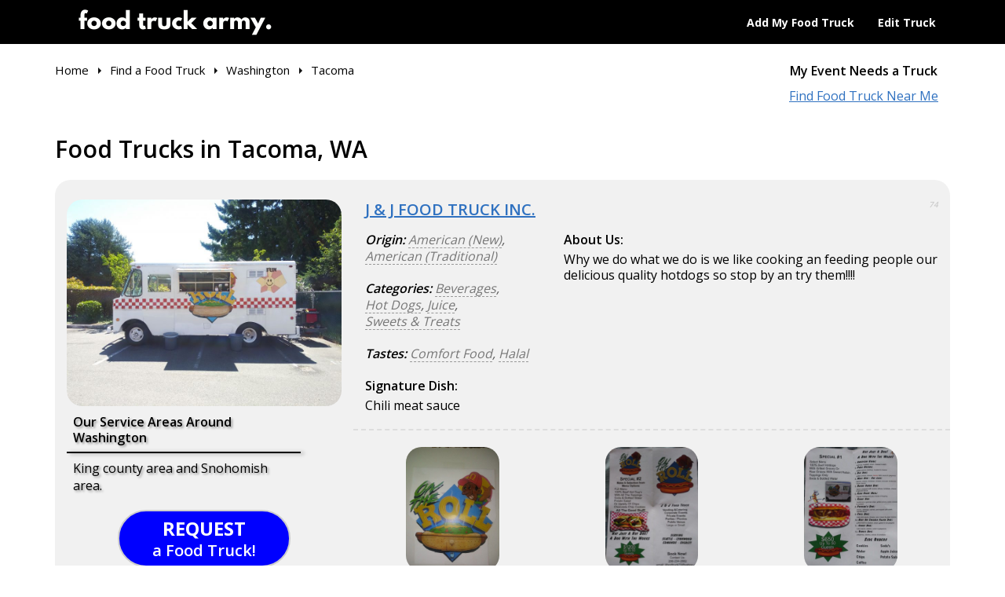

--- FILE ---
content_type: text/html; charset=utf-8
request_url: https://www.foodtruckarmy.com/food-trucks/wa/tacoma/
body_size: 13605
content:
<!DOCTYPE html>
<html lang="en">
<head>
<script>(function(w,d,s,l,i){w[l]=w[l]||[];w[l].push({'gtm.start':
new Date().getTime(),event:'gtm.js'});var f=d.getElementsByTagName(s)[0],
j=d.createElement(s),dl=l!='dataLayer'?'&l='+l:'';j.async=true;j.src=
'https://www.googletagmanager.com/gtm.js?id='+i+dl;f.parentNode.insertBefore(j,f);
})(window,document,'script','dataLayer','GTM-PTTLQQB');</script>

 

<meta http-equiv="X-UA-Compatible" content="IE=edge" />
<meta http-equiv="Content-Type" content="text/html; charset=utf-8" />


<meta name="viewport" content="width=device-width, initial-scale=1">
<meta name="apple-mobile-web-app-capable" content="yes" />
<meta name="apple-mobile-web-app-status-bar-style" content="black-translucent" />
<link rel="icon" href="/favicon22.xico" type="image/x-icon" />
<meta content="unsafe-url" name="referrer" />

<title>Food Trucks in Tacoma, WA - Food Truck Army</title> 
<meta name="keywords" content="Tacoma,Washington,catering,events,food trucks,food carts,food trucks near me,street food,truck schedules" /> 
<meta name="description" content="Tacoma's food truck army is ready for catering your company gathering, wedding party, sports or other events. Find a food truck near you, learn about the owners, checkout their pics, view trucks, and even food!" /> 
 
 

<link href="https://fonts.googleapis.com/css?family=Open+Sans:400,600,700|Spartan:900&display=swap" rel="stylesheet">
<link type="text/css" href="/css/bootstrap.css?0305-02" rel="stylesheet" />
<link type="text/css" href="/css/style.css?0818-01" rel="stylesheet" />

<script type="text/javascript" src="/js/jquery.sp.js?0729-01"></script>
<script type="text/javascript" src="/js/ce.tools.js?0818-01"></script>
<script type="text/javascript" src="/js/app.ui.js?0818-01"></script>


</head>


<body>

<noscript><iframe src="https://www.googletagmanager.com/ns.html?id=GTM-PTTLQQB" height="0" width="0" style="display:none;visibility:hidden"></iframe></noscript>
 <div class="page">

		<header class="header-horizontal">
		<div class="top-part">
			<div class="container">
				<div class="row">
					<div class="col-sm-5"><a class="header-logo" href="https://www.foodtruckarmy.com/"><img src="/images/food_truck_army_hz_blk.png?v2" alt="Food Truck Army" /></a></div>
					<div class="col-sm-7">
						<div class="header-nav">
							<ul>
																	<li><a data-toggle="modal" data-target="#JoinModal">Add My Food Truck</a></li>
																<li><a href="/account/">Edit Truck</a></li>
							</ul>
						</div>
					</div>
				</div>
			</div>
		</div>
		<div class="second-part">
			<div class="container">
				<div class="row">
					<div class="col-sm-4 pull-right sec-nav">
						<div class="sub-header-nav">
							<div class="nav-links">
								<a class="cblack" data-toggle="modal" data-target="#SuggestModal">My Event Needs a Truck</a><br />
								<a href="/food-trucks/">Find Food Truck Near Me</a>
							</div>
						</div>
					</div>
					<div class="col-sm-8 sec-bc">
						<div class="breadcrumbs-row">
	<ul itemscope itemtype="http://schema.org/BreadcrumbList" class="breadcrumbs">
<li itemprop="itemListElement" itemscope itemtype="http://schema.org/ListItem" class="bci-1"><a  itemprop="item" href="https://www.foodtruckarmy.com/"><span itemprop="name">Home</span></a><meta itemprop="position" content="1" /></li><li itemprop="itemListElement" itemscope itemtype="http://schema.org/ListItem" class="bci-2"><a  itemprop="item" href="https://www.foodtruckarmy.com/food-trucks/"><span itemprop="name">Find a Food Truck</span></a><meta itemprop="position" content="2" /></li><li itemprop="itemListElement" itemscope itemtype="http://schema.org/ListItem" class="bci-3"><a  itemprop="item" href="https://www.foodtruckarmy.com/food-trucks/wa/"><span itemprop="name">Washington</span></a><meta itemprop="position" content="3" /></li><li itemprop="itemListElement" itemscope itemtype="http://schema.org/ListItem" class="bci-4"><a  itemprop="item" href="https://www.foodtruckarmy.com/food-trucks/wa/tacoma/"><span itemprop="name">Tacoma</span></a><meta itemprop="position" content="4" /></li>	</ul>
</div>
					</div>
				</div>
			</div>
		</div>
	</header>
	<div class="sp20"></div>	
	<div class="main">
		
		<div class="container">
			
			
			<div class="city-rs">
								<h1>Food Trucks in Tacoma, WA</h1>
				<div class="sp20"></div>
									<div class="row rs-item" data-ref="ezk">
						<div class="col-md-4">
							<a href="/food-trucks/j-j-food-truck-inc-1/" class="thm"><img data-lightbox="item-set-ezk" data-src="/image/food-truck-everett-washington-j-j-food-truck-inc-_220804_0327_6e626452_638_thm.jpg" data-title="J &amp; J FOOD TRUCK INC." src="/image/food-truck-everett-washington-j-j-food-truck-inc-_220804_0327_6e626452_638_thm.jpg" alt="J &amp; J FOOD TRUCK INC." />
								<span class="rs-net">
																																																					</span>
							</a>
							
														<div class="rs-service-areas">
								<strong>Our Service Areas Around Washington</strong>
								<div class="spx"></div>
								<span>King county area and Snohomish area.</span>
							</div>
														
							<div class="rs-request"><a class="rs-bk "><em></em><span><b>REQUEST</b> a Food Truck!</span><small>30 Days Advance Notice</small></a></div>
						</div>
						<div class="col-md-8 ds-part">
							<h4><a class="uline" href="/food-trucks/j-j-food-truck-inc-1/">J &amp; J FOOD TRUCK INC.</a><em class="rating">74</em></h4>
							<div class="row">
								<div class="col-sm-4">
									<div class="food-types"><b>Origin:</b> <span><span>American (New)</span><i>,</i> <span>American (Traditional)</span></span></div><div class="sp20"></div><div class="food-types"><b>Categories:</b> <span><span>Beverages</span><i>,</i> <span>Hot Dogs</span><i>,</i> <span>Juice</span><i>,</i> <span>Sweets & Treats</span></span></div><div class="sp20"></div><div class="food-types"><b>Tastes:</b> <span><span>Comfort Food</span><i>,</i> <span>Halal</span></span></div><div class="sp20"></div>									
																		<strong>Signature Dish: </strong><br />
									Chili meat sauce									<div class="sp20"></div>
																	</div>
								<div class="col-sm-8">
																		<strong>About Us: </strong><br />
									Why we do what we do is we like cooking an feeding people our delicious quality hotdogs so stop by an try them!!!!									<div class="sp20"></div>
																	</div>
							</div>
							
							<div class="row more-pics">
															<div class="col-xs-4">
									<a href="/food-trucks/j-j-food-truck-inc-1/" class="pic"><span class="cc"><img data-lightbox="item-set-ezk" data-title="J &amp; J FOOD TRUCK INC." data-src="/image/j-j-food-truck-inc--logo_220804_0321_6e83d0a7_638_thm.jpg" src="/image/j-j-food-truck-inc--logo_220804_0321_6e83d0a7_638_thm.jpg" alt="J &amp; J FOOD TRUCK INC." /></span></a>
								</div>
																<div class="col-xs-4">
									<a href="/food-trucks/j-j-food-truck-inc-1/" class="pic"><span class="cc"><img data-lightbox="item-set-ezk" data-title="J &amp; J FOOD TRUCK INC." data-src="/image/j-j-food-truck-inc--food-truck-menu_220804_0322_38d61c9c_638_thm.jpg" src="/image/j-j-food-truck-inc--food-truck-menu_220804_0322_38d61c9c_638_thm.jpg" alt="J &amp; J FOOD TRUCK INC." /></span></a>
								</div>
																<div class="col-xs-4">
									<a href="/food-trucks/j-j-food-truck-inc-1/" class="pic"><span class="cc"><img data-lightbox="item-set-ezk" data-title="J &amp; J FOOD TRUCK INC." data-src="/image/food-truck-lunch-menu_220804_0323_cbdcc635_638_thm.jpg" src="/image/food-truck-lunch-menu_220804_0323_cbdcc635_638_thm.jpg" alt="J &amp; J FOOD TRUCK INC." /></span></a>
								</div>
															</div>
						</div>
						
					</div>
										<div class="row rs-item" data-ref="eer">
						<div class="col-md-4">
							<a href="/food-trucks/j-j-food-truck-inc-/" class="thm"><img data-lightbox="item-set-eer" data-src="/image/j-j-food-truck-inc--food-truck-menu_251227_0149_118fb3d4_553_thm.jpg" data-title="J&amp;J FOOD TRUCK INC." src="/image/j-j-food-truck-inc--food-truck-menu_251227_0149_118fb3d4_553_thm.jpg" alt="J&amp;J FOOD TRUCK INC." />
								<span class="rs-net">
																																																					</span>
							</a>
							
														<div class="rs-service-areas">
								<strong>Our Service Areas Around Washington</strong>
								<div class="spx"></div>
								<span>Cities,counties and big or small events!!</span>
							</div>
														
							<div class="rs-request"><a class="rs-bk "><em></em><span><b>REQUEST</b> a Food Truck!</span><small>30 Days Advance Notice</small></a></div>
						</div>
						<div class="col-md-8 ds-part">
							<h4><a class="uline" href="/food-trucks/j-j-food-truck-inc-/">J&amp;J FOOD TRUCK INC.</a><em class="rating">74</em></h4>
							<div class="row">
								<div class="col-sm-4">
									<div class="food-types"><b>Origin:</b> <span><span>American (New)</span><i>,</i> <span>American (Traditional)</span><i>,</i> <span>Other</span></span></div><div class="sp20"></div><div class="food-types"><b>Categories:</b> <span><span>Beverages</span><i>,</i> <span>Coffee</span><i>,</i> <span>Hot Dogs</span><i>,</i> <span>Juice</span><i>,</i> <span>Sweets & Treats</span></span></div><div class="sp20"></div><div class="food-types"><b>Tastes:</b> <span><span>Comfort Food</span><i>,</i> <span>Halal</span><i>,</i> <span>Organic/Natural</span><i>,</i> <span>Vegetarian</span></span></div><div class="sp20"></div>									
																		<strong>Signature Dish: </strong><br />
									Chili meat sauce									<div class="sp20"></div>
																	</div>
								<div class="col-sm-8">
																		<strong>About Us: </strong><br />
									We luv to cook and services our customers like if they was in our home also we serve safe and quality hotdogs!!!!									<div class="sp20"></div>
																	</div>
							</div>
							
							<div class="row more-pics">
															<div class="col-xs-4">
									<a href="/food-trucks/j-j-food-truck-inc-/" class="pic"><span class="cc"><img data-lightbox="item-set-eer" data-title="J&amp;J FOOD TRUCK INC." data-src="/image/food-truck-special-everett-wa_251227_0151_7f03227e_553_thm.jpg" src="/image/food-truck-special-everett-wa_251227_0151_7f03227e_553_thm.jpg" alt="J&amp;J FOOD TRUCK INC." /></span></a>
								</div>
																<div class="col-xs-4">
									<a href="/food-trucks/j-j-food-truck-inc-/" class="pic"><span class="cc"><img data-lightbox="item-set-eer" data-title="J&amp;J FOOD TRUCK INC." data-src="/image/food-truck-lunches_251227_0152_9615c92b_553_thm.jpg" src="/image/food-truck-lunches_251227_0152_9615c92b_553_thm.jpg" alt="J&amp;J FOOD TRUCK INC." /></span></a>
								</div>
																<div class="col-xs-4">
									<a href="/food-trucks/j-j-food-truck-inc-/" class="pic"><span class="cc"><img data-lightbox="item-set-eer" data-title="J&amp;J FOOD TRUCK INC." data-src="/image/j-j-food-truck-inc--meal_251227_0153_4963d820_553_thm.jpg" src="/image/j-j-food-truck-inc--meal_251227_0153_4963d820_553_thm.jpg" alt="J&amp;J FOOD TRUCK INC." /></span></a>
								</div>
															</div>
						</div>
						
					</div>
										<div class="row rs-item" data-ref="kc">
						<div class="col-md-4">
							<a href="/food-trucks/starvin-marvin-pizza/" class="thm"><img data-lightbox="item-set-kc" data-src="/image/food-truck-tacoma-washington-starvin-marvin-pizza_200322_1216_d606783d_1_232_thm.jpg" data-title="Starvin Marvin Pizza" src="/image/food-truck-tacoma-washington-starvin-marvin-pizza_200322_1216_d606783d_1_232_thm.jpg" alt="Starvin Marvin Pizza" />
								<span class="rs-net">
																																																					</span>
							</a>
							
														
							<div class="rs-request"><a class="rs-bk "><em></em><span><b>REQUEST</b> a Food Truck!</span><small>30 Days Advance Notice</small></a></div>
						</div>
						<div class="col-md-8 ds-part">
							<h4><a class="uline" href="/food-trucks/starvin-marvin-pizza/">Starvin Marvin Pizza</a><em class="rating">35</em></h4>
							<div class="row">
								<div class="col-sm-4">
																		
																	</div>
								<div class="col-sm-8">
																		<strong>About Us: </strong><br />
									Personal 9 inch Pizzas<br />
Chicken Finger subs<br />
Chicken Fingers and Fries<br />
Onion rings<br />
Side salad<br />
Cinnamon sugar bites									<div class="sp20"></div>
																	</div>
							</div>
							
							<div class="row more-pics">
														</div>
						</div>
						
					</div>
										<div class="row rs-item" data-ref="yre">
						<div class="col-md-4">
							<a href="/food-trucks/dirty-dog/" class="thm"><img data-lightbox="item-set-yre" data-src="/images/pic-coming-soon.png" data-title="Dirty dog" src="/images/pic-coming-soon.png" alt="Dirty dog" />
								<span class="rs-net">
																																																					</span>
							</a>
							
														
							<div class="rs-request"><a class="rs-bk "><em></em><span><b>REQUEST</b> a Food Truck!</span><small>30 Days Advance Notice</small></a></div>
						</div>
						<div class="col-md-8 ds-part">
							<h4><a class="uline" href="/food-trucks/dirty-dog/">Dirty dog</a><em class="rating">32</em></h4>
							<div class="row">
								<div class="col-sm-4">
																		
																	</div>
								<div class="col-sm-8">
																		<strong>About Us: </strong><br />
									Seattle style hot dog cream cheese and grilled onions									<div class="sp20"></div>
																	</div>
							</div>
							
							<div class="row more-pics">
														</div>
						</div>
						
					</div>
										<div class="rs-filter">
						<h5>Filter by Washington Cities</h5>
						<div class="tags tags-city">
						<a  href="/food-trucks/wa/">All of Washington</a><a  href="/food-trucks/wa/auburn/">Auburn</a><a  href="/food-trucks/wa/bellevue/">Bellevue</a><a  href="/food-trucks/wa/bellingham/">Bellingham</a><a  href="/food-trucks/wa/bothell/">Bothell</a><a  href="/food-trucks/wa/bremerton/">Bremerton</a><a  href="/food-trucks/wa/edmonds/">Edmonds</a><a  href="/food-trucks/wa/everett/">Everett</a><a  href="/food-trucks/wa/federal-way/">Federal Way</a><a  href="/food-trucks/wa/graham/">Graham</a><a  href="/food-trucks/wa/issaquah/">Issaquah</a><a  href="/food-trucks/wa/kent/">Kent</a><a  href="/food-trucks/wa/kirkland/">Kirkland</a><a  href="/food-trucks/wa/lacey/">Lacey</a><a  href="/food-trucks/wa/lake-stevens/">Lake Stevens</a><a  href="/food-trucks/wa/lakewood/">Lakewood</a><a  href="/food-trucks/wa/longview/">Longview</a><a  href="/food-trucks/wa/lynnwood/">Lynnwood</a><a  href="/food-trucks/wa/marysville/">Marysville</a><a  href="/food-trucks/wa/mount-vernon/">Mount Vernon</a><a  href="/food-trucks/wa/olympia/">Olympia</a><a  href="/food-trucks/wa/puyallup/">Puyallup</a><a  href="/food-trucks/wa/redmond/">Redmond</a><a  href="/food-trucks/wa/renton/">Renton</a><a  href="/food-trucks/wa/sammamish/">Sammamish</a><a  href="/food-trucks/wa/seattle/">Seattle</a><a  href="/food-trucks/wa/spanaway/">Spanaway</a><a class="active" href="/food-trucks/wa/tacoma/">Tacoma</a><a  href="/food-trucks/wa/university-place/">University Place</a><a  href="/food-trucks/wa/vancouver/">Vancouver</a>						</div>
					</div>
								</div>
			<div class="sp100"></div>
						
			<div class="modal fade" id="MessagesModal" tabindex="-1" role="dialog" aria-labelledby="MessagesModalLabel">
	<div class="modal-dialog" role="document">
		<div class="modal-content">
			<div class="modal-header">
				<a class="close" data-dismiss="modal" aria-label="Close"><span aria-hidden="true">&times;</span></a>
				<h4 class="modal-title" id="MessagesModalLabel"></h4>
			</div>
			<div class="modal-body">
				
			</div>
		</div>
	</div>
</div>
				
<div class="modal fade" id="JoinModal" tabindex="-1" role="dialog" aria-labelledby="JoinModalLabel">
	<div class="modal-dialog modal-lg" role="document">
		<div class="modal-content">
			<div class="modal-header">
				<a class="close" data-dismiss="modal" aria-label="Close"><span aria-hidden="true">&times;</span></a>
				<h4 class="modal-title" id="JoinModalLabel">
					<em></em> 
					Add Your Food Truck or Trailer<br />
					&nbsp; &nbsp; &nbsp;And Get Free Gigs!!
				</h4>
				<strong class="pri-title">Receive free alerts about events in your area!</strong>
				<span class="sub-title">Add your food truck and get to choose which events you are interested in.<br /> FoodTruckArmy doesn't charge you for anything!<br /> This is a free service from <a href="https://www.usedvending.com" target="_blank">UsedVending.com</a> to help you become successful!</span>
			</div>
			<div class="modal-body">
				<div class="alert alert-warning already-member">
					Already member? &nbsp; <a class="uline" href="/account/">Login here</a>
				</div>
<div class="form-box">
	<div id="images_upload_holder">
		<form name="request_image_upload" id="request_image_upload" method="post" action="/axupload/request_image" enctype="multipart/form-data" style="position: absolute;top:-999px;">
			<input type="hidden" name="UploadIdx" value="1" />
			<input type="hidden" name="UploadKey" value="" />
			<input type="file" size="50" name="UploadFile" />
		</form>
	</div>

   <form id="join_request_form" onsubmit="return false;">
	<div class="uploads-hifs" style="display:none;"></div>
	
	<div class="row">
		<div class="col-sm-6">
			<div class="fbox-ctrl">
				<label>Nation <em>*</em></label>
				<div class="mdr-select">
					<select name="CountryId" ><option value="" class="def_">Please Select</option><option value="1"  >Afghanistan</option><option value="2"  >Albania</option><option value="3"  >Algeria</option><option value="4"  >American Samoa</option><option value="5"  >Andorra</option><option value="6"  >Angola</option><option value="7"  >Anguilla</option><option value="8"  >Antarctica</option><option value="9"  >Antigua and Barbuda</option><option value="10"  >Argentina</option><option value="11"  >Armenia</option><option value="12"  >Aruba</option><option value="13"  >Ascension Island</option><option value="14"  >Australia</option><option value="15"  >Austria</option><option value="16"  >Azerbaijan</option><option value="17"  >Bahamas</option><option value="18"  >Bahrain</option><option value="19"  >Bangladesh</option><option value="20"  >Barbados</option><option value="21"  >Belarus</option><option value="22"  >Belgium</option><option value="23"  >Belize</option><option value="24"  >Benin</option><option value="25"  >Bermuda</option><option value="26"  >Bhutan</option><option value="27"  >Bolivia</option><option value="28"  >Bosnia and Herzegovina</option><option value="29"  >Botswana</option><option value="30"  >Bouvet Island</option><option value="31"  >Brazil</option><option value="32"  >British Indian Ocean Territory</option><option value="33"  >Brunei Darussalam</option><option value="34"  >Bulgaria</option><option value="35"  >Burkina Faso</option><option value="36"  >Burundi</option><option value="37"  >Cambodia</option><option value="38"  >Cameroon</option><option value="224"  >Canada</option><option value="40"  >Cape Verde Islands</option><option value="41"  >Cayman Islands</option><option value="42"  >Central African Republic</option><option value="43"  >Chad</option><option value="44"  >Chile</option><option value="45"  >China</option><option value="46"  >Christmas Island</option><option value="47"  >Cocos (Keeling) Islands</option><option value="48"  >Colombia</option><option value="49"  >Comoros</option><option value="50"  >Congo, Democratic Republic of</option><option value="51"  >Congo, Republic of</option><option value="52"  >Cook Islands</option><option value="53"  >Costa Rica</option><option value="54"  >Cote d'Ivoire</option><option value="55"  >Croatia/Hrvatska</option><option value="56"  >Curacao</option><option value="57"  >Cyprus</option><option value="58"  >Czech Republic</option><option value="59"  >Denmark</option><option value="60"  >Djibouti</option><option value="61"  >Dominica</option><option value="62"  >Dominican Republic</option><option value="63"  >East Timor</option><option value="64"  >Ecuador</option><option value="65"  >Egypt</option><option value="66"  >El Salvador</option><option value="67"  >Equatorial Guinea</option><option value="68"  >Eritrea</option><option value="69"  >Estonia</option><option value="70"  >Ethiopia</option><option value="71"  >Falkland Islands</option><option value="72"  >Faroe Islands</option><option value="73"  >Fiji</option><option value="74"  >Finland</option><option value="75"  >France</option><option value="76"  >French Guiana</option><option value="77"  >French Polynesia</option><option value="78"  >French Southern Territories</option><option value="79"  >Gabon</option><option value="80"  >Gambia</option><option value="81"  >Georgia</option><option value="82"  >Germany</option><option value="83"  >Ghana</option><option value="84"  >Gibraltar</option><option value="85"  >Greece</option><option value="86"  >Greenland</option><option value="87"  >Grenada</option><option value="88"  >Guadeloupe</option><option value="89"  >Guam</option><option value="90"  >Guatemala</option><option value="91"  >Guernsey</option><option value="92"  >Guinea</option><option value="93"  >Guinea-Bissau</option><option value="94"  >Guyana</option><option value="95"  >Haiti</option><option value="96"  >Heard and McDonald Islands</option><option value="97"  >Honduras</option><option value="98"  >Hong Kong</option><option value="99"  >Hungary</option><option value="100"  >Iceland</option><option value="101"  >India</option><option value="102"  >Indonesia</option><option value="103"  >Iraq</option><option value="104"  >Ireland</option><option value="105"  >Isle of Man</option><option value="106"  >Israel</option><option value="107"  >Italy</option><option value="108"  >Jamaica</option><option value="109"  >Japan</option><option value="110"  >Jersey</option><option value="111"  >Jordan</option><option value="112"  >Kazakhstan</option><option value="113"  >Kenya</option><option value="114"  >Kiribati</option><option value="115"  >Korea, Republic of (South Korea)</option><option value="116"  >Kosovo</option><option value="117"  >Kuwait</option><option value="118"  >Kyrgyzstan</option><option value="119"  >Laos</option><option value="120"  >Latvia</option><option value="121"  >Lebanon</option><option value="122"  >Lesotho</option><option value="123"  >Liberia</option><option value="124"  >Libya</option><option value="125"  >Liechtenstein</option><option value="126"  >Lithuania</option><option value="127"  >Luxembourg</option><option value="128"  >Macau</option><option value="129"  >Macedonia</option><option value="130"  >Madagascar</option><option value="131"  >Malawi</option><option value="132"  >Malaysia</option><option value="133"  >Maldives</option><option value="134"  >Mali</option><option value="135"  >Malta</option><option value="136"  >Marshall Islands</option><option value="137"  >Martinique</option><option value="138"  >Mauritania</option><option value="139"  >Mauritius</option><option value="140"  >Mayotte Island</option><option value="141"  >Mexico</option><option value="142"  >Micronesia</option><option value="143"  >Moldova</option><option value="144"  >Monaco</option><option value="145"  >Mongolia</option><option value="146"  >Montenegro</option><option value="147"  >Montserrat</option><option value="148"  >Morocco</option><option value="149"  >Mozambique</option><option value="150"  >Myanmar</option><option value="151"  >Namibia</option><option value="152"  >Nauru</option><option value="153"  >Nepal</option><option value="154"  >Netherlands</option><option value="155"  >New Caledonia</option><option value="156"  >New Zealand</option><option value="157"  >Nicaragua</option><option value="158"  >Niger</option><option value="159"  >Nigeria</option><option value="160"  >Niue</option><option value="161"  >Norfolk Island</option><option value="162"  >Northern Mariana Islands</option><option value="163"  >Norway</option><option value="164"  >Oman</option><option value="165"  >Pakistan</option><option value="166"  >Palau</option><option value="167"  >Palestinian Territories</option><option value="168"  >Panama</option><option value="169"  >Papua New Guinea</option><option value="170"  >Paraguay</option><option value="171"  >Peru</option><option value="172"  >Philippines</option><option value="173"  >Pitcairn Island</option><option value="174"  >Poland</option><option value="175"  >Portugal</option><option value="176"  >Puerto Rico</option><option value="177"  >Qatar</option><option value="178"  >Reunion Island</option><option value="179"  >Romania</option><option value="180"  >Russian Federation</option><option value="181"  >Rwanda</option><option value="182"  >Saint Helena</option><option value="183"  >Saint Kitts and Nevis</option><option value="184"  >Saint Lucia</option><option value="185"  >Saint Pierre and Miquelon</option><option value="186"  >Saint Vincent and the Grenadines</option><option value="187"  >San Marino</option><option value="188"  >Sao Tome and Principe</option><option value="189"  >Saudi Arabia</option><option value="190"  >Senegal</option><option value="191"  >Serbia</option><option value="192"  >Seychelles</option><option value="193"  >Sierra Leone</option><option value="194"  >Singapore</option><option value="195"  >Sint Maarten</option><option value="196"  >Slovak Republic</option><option value="197"  >Slovenia</option><option value="198"  >Solomon Islands</option><option value="199"  >Somalia</option><option value="200"  >South Africa</option><option value="201"  >South Georgia and South Sandwich</option><option value="202"  >Spain</option><option value="203"  >Sri Lanka</option><option value="204"  >Suriname</option><option value="205"  >Svalbard and Jan Mayen Islands</option><option value="206"  >Swaziland</option><option value="207"  >Sweden</option><option value="208"  >Switzerland</option><option value="209"  >Taiwan</option><option value="210"  >Tajikistan</option><option value="211"  >Tanzania</option><option value="212"  >Thailand</option><option value="213"  >Timor-Leste</option><option value="214"  >Togo</option><option value="215"  >Tokelau</option><option value="216"  >Tonga Islands</option><option value="217"  >Trinidad and Tobago</option><option value="218"  >Tunisia</option><option value="219"  >Turkey</option><option value="220"  >Turkmenistan</option><option value="221"  >Turks and Caicos Islands</option><option value="222"  >Tuvalu</option><option value="243"  >Uganda</option><option value="244"  >Ukraine</option><option value="225"  >United Arab Emirates</option><option value="226"  >United Kingdom</option><option value="223"  selected="selected" >United States</option><option value="228"  >Uruguay</option><option value="229"  >US Minor Outlying Islands</option><option value="230"  >Uzbekistan</option><option value="231"  >Vanuatu</option><option value="232"  >Vatican City</option><option value="233"  >Venezuela</option><option value="234"  >Vietnam</option><option value="235"  >Virgin Islands (British)</option><option value="236"  >Virgin Islands (USA)</option><option value="237"  >Wallis and Futuna Islands</option><option value="238"  >Western Sahara</option><option value="239"  >Western Samoa</option><option value="240"  >Yemen</option><option value="241"  >Zambia</option><option value="242"  >Zimbabwe</option></select>				</div>
			</div>
		</div>
		<div class="col-sm-6">
			<div class="fbox-ctrl">
				<label>Zip/Postal Code <em>*</em></label>
				<input type="text" name="Zip" value="" maxlength="24" placeholder="" />
			</div>
		</div>
	</div>
	<div class="row">
		<div class="col-sm-6">
			<div class="fbox-ctrl">
				<label>City <em>*</em></label>
				<input type="text" name="City" value="" maxlength="32" placeholder="" />
			</div>
		</div>
		<div class="col-sm-6">
			<div class="fbox-ctrl">
				<label>State/Province <em>*</em></label>
				<input type="text" name="State" value="" maxlength="32" placeholder="" />
			</div>
		</div>
	</div>
	
	<div class="spx"></div>
	
	<div class="fbox-ctrl">
		<label>Truck Name <em>*</em></label>
		<input type="text" name="TruckName" value="" maxlength="256" placeholder="" />
	</div>
	
	<div class="fbox-ctrl">
		<label>Our Food</label>
		<textarea name="WeServe" placeholder="What foods &amp; treats should people expect?"></textarea>
	</div>
	
	<div class="fbox-ctrl">
		<label>Signature Dish</label>
		<input type="text" name="SignatureDish" value="" maxlength="256" placeholder="" />
	</div>
	
	<div class="fbox-ctrl">
		<label>Tagline/Slogan</label>
		<input type="text" name="Slogan" value="" maxlength="256" placeholder="" />
	</div>
	
	<div class="fbox-ctrl">
		<label>Areas We Service</label>
		<textarea name="ServiceAreas" placeholder="Ex: Cities, Counties, region, northshore, westbank, etc.."></textarea>
		<b class="field-help">This helps people to find you searching these nearby areas</b>
		<div class="sp30"></div>
	</div>
	
	<div class="fbox-ctrl">
		<label id="FoodTypesRef">Food Types Served <em>*</em></label>
		<div class="row food-types">
					<div class="col-sm-4">
				<strong>Origin</strong>
						<div class="mcb"><label><input type="checkbox" name="FoodType[]" value="101" /> <div class="bullet"></div> American (New)</label></div>
						<div class="mcb"><label><input type="checkbox" name="FoodType[]" value="102" /> <div class="bullet"></div> American (Traditional)</label></div>
						<div class="mcb"><label><input type="checkbox" name="FoodType[]" value="103" /> <div class="bullet"></div> Austrian</label></div>
						<div class="mcb"><label><input type="checkbox" name="FoodType[]" value="104" /> <div class="bullet"></div> Brazilian</label></div>
						<div class="mcb"><label><input type="checkbox" name="FoodType[]" value="105" /> <div class="bullet"></div> British</label></div>
						<div class="mcb"><label><input type="checkbox" name="FoodType[]" value="106" /> <div class="bullet"></div> Caribbean</label></div>
						<div class="mcb"><label><input type="checkbox" name="FoodType[]" value="107" /> <div class="bullet"></div> Chinese</label></div>
						<div class="mcb"><label><input type="checkbox" name="FoodType[]" value="108" /> <div class="bullet"></div> Colombian</label></div>
						<div class="mcb"><label><input type="checkbox" name="FoodType[]" value="109" /> <div class="bullet"></div> Cuban</label></div>
						<div class="mcb"><label><input type="checkbox" name="FoodType[]" value="110" /> <div class="bullet"></div> Ethiopian</label></div>
						<div class="mcb"><label><input type="checkbox" name="FoodType[]" value="111" /> <div class="bullet"></div> Filipino</label></div>
						<div class="mcb"><label><input type="checkbox" name="FoodType[]" value="112" /> <div class="bullet"></div> French</label></div>
						<div class="mcb"><label><input type="checkbox" name="FoodType[]" value="113" /> <div class="bullet"></div> German</label></div>
						<div class="mcb"><label><input type="checkbox" name="FoodType[]" value="114" /> <div class="bullet"></div> Greek</label></div>
						<div class="mcb"><label><input type="checkbox" name="FoodType[]" value="115" /> <div class="bullet"></div> Hawaiian</label></div>
						<div class="mcb"><label><input type="checkbox" name="FoodType[]" value="116" /> <div class="bullet"></div> Indian</label></div>
						<div class="mcb"><label><input type="checkbox" name="FoodType[]" value="117" /> <div class="bullet"></div> Italian</label></div>
						<div class="mcb"><label><input type="checkbox" name="FoodType[]" value="118" /> <div class="bullet"></div> Jamaican</label></div>
						<div class="mcb"><label><input type="checkbox" name="FoodType[]" value="119" /> <div class="bullet"></div> Japanese</label></div>
						<div class="mcb"><label><input type="checkbox" name="FoodType[]" value="120" /> <div class="bullet"></div> Jewish</label></div>
						<div class="mcb"><label><input type="checkbox" name="FoodType[]" value="121" /> <div class="bullet"></div> Korean</label></div>
						<div class="mcb"><label><input type="checkbox" name="FoodType[]" value="122" /> <div class="bullet"></div> Korean Barbecue</label></div>
						<div class="mcb"><label><input type="checkbox" name="FoodType[]" value="123" /> <div class="bullet"></div> Latin American</label></div>
						<div class="mcb"><label><input type="checkbox" name="FoodType[]" value="124" /> <div class="bullet"></div> Mediterranean</label></div>
						<div class="mcb"><label><input type="checkbox" name="FoodType[]" value="125" /> <div class="bullet"></div> Mexican</label></div>
						<div class="mcb"><label><input type="checkbox" name="FoodType[]" value="126" /> <div class="bullet"></div> Middle Eastern</label></div>
						<div class="mcb"><label><input type="checkbox" name="FoodType[]" value="135" /> <div class="bullet"></div> Other</label></div>
						<div class="mcb"><label><input type="checkbox" name="FoodType[]" value="127" /> <div class="bullet"></div> Peruvian</label></div>
						<div class="mcb"><label><input type="checkbox" name="FoodType[]" value="128" /> <div class="bullet"></div> Polish</label></div>
						<div class="mcb"><label><input type="checkbox" name="FoodType[]" value="129" /> <div class="bullet"></div> Portuguese</label></div>
						<div class="mcb"><label><input type="checkbox" name="FoodType[]" value="130" /> <div class="bullet"></div> Puerto Rican</label></div>
						<div class="mcb"><label><input type="checkbox" name="FoodType[]" value="131" /> <div class="bullet"></div> Russian</label></div>
						<div class="mcb"><label><input type="checkbox" name="FoodType[]" value="132" /> <div class="bullet"></div> Spanish</label></div>
						<div class="mcb"><label><input type="checkbox" name="FoodType[]" value="133" /> <div class="bullet"></div> Thai</label></div>
						<div class="mcb"><label><input type="checkbox" name="FoodType[]" value="134" /> <div class="bullet"></div> Vietnamese</label></div>
						</div>
						<div class="col-sm-4">
				<strong>Categories</strong>
						<div class="mcb"><label><input type="checkbox" name="FoodType[]" value="201" /> <div class="bullet"></div> Barbeque</label></div>
						<div class="mcb"><label><input type="checkbox" name="FoodType[]" value="202" /> <div class="bullet"></div> Beverages</label></div>
						<div class="mcb"><label><input type="checkbox" name="FoodType[]" value="203" /> <div class="bullet"></div> Bread - Bakery</label></div>
						<div class="mcb"><label><input type="checkbox" name="FoodType[]" value="204" /> <div class="bullet"></div> Breakfast</label></div>
						<div class="mcb"><label><input type="checkbox" name="FoodType[]" value="205" /> <div class="bullet"></div> Burgers</label></div>
						<div class="mcb"><label><input type="checkbox" name="FoodType[]" value="206" /> <div class="bullet"></div> Cheesesteaks</label></div>
						<div class="mcb"><label><input type="checkbox" name="FoodType[]" value="207" /> <div class="bullet"></div> Chicken Wings</label></div>
						<div class="mcb"><label><input type="checkbox" name="FoodType[]" value="208" /> <div class="bullet"></div> Coffee</label></div>
						<div class="mcb"><label><input type="checkbox" name="FoodType[]" value="209" /> <div class="bullet"></div> Crepes</label></div>
						<div class="mcb"><label><input type="checkbox" name="FoodType[]" value="210" /> <div class="bullet"></div> Cupcakes</label></div>
						<div class="mcb"><label><input type="checkbox" name="FoodType[]" value="211" /> <div class="bullet"></div> Deli</label></div>
						<div class="mcb"><label><input type="checkbox" name="FoodType[]" value="212" /> <div class="bullet"></div> Desserts</label></div>
						<div class="mcb"><label><input type="checkbox" name="FoodType[]" value="213" /> <div class="bullet"></div> Empanadas</label></div>
						<div class="mcb"><label><input type="checkbox" name="FoodType[]" value="214" /> <div class="bullet"></div> Grilled Cheese</label></div>
						<div class="mcb"><label><input type="checkbox" name="FoodType[]" value="215" /> <div class="bullet"></div> Hot Dogs</label></div>
						<div class="mcb"><label><input type="checkbox" name="FoodType[]" value="216" /> <div class="bullet"></div> Ice Cream</label></div>
						<div class="mcb"><label><input type="checkbox" name="FoodType[]" value="217" /> <div class="bullet"></div> Juice</label></div>
						<div class="mcb"><label><input type="checkbox" name="FoodType[]" value="218" /> <div class="bullet"></div> Pizza</label></div>
						<div class="mcb"><label><input type="checkbox" name="FoodType[]" value="219" /> <div class="bullet"></div> Salads</label></div>
						<div class="mcb"><label><input type="checkbox" name="FoodType[]" value="220" /> <div class="bullet"></div> Sandwiches</label></div>
						<div class="mcb"><label><input type="checkbox" name="FoodType[]" value="221" /> <div class="bullet"></div> Seafood</label></div>
						<div class="mcb"><label><input type="checkbox" name="FoodType[]" value="222" /> <div class="bullet"></div> Shaved Ice</label></div>
						<div class="mcb"><label><input type="checkbox" name="FoodType[]" value="223" /> <div class="bullet"></div> Smoothies</label></div>
						<div class="mcb"><label><input type="checkbox" name="FoodType[]" value="227" /> <div class="bullet"></div> Soup</label></div>
						<div class="mcb"><label><input type="checkbox" name="FoodType[]" value="226" /> <div class="bullet"></div> Sweets & Treats</label></div>
						<div class="mcb"><label><input type="checkbox" name="FoodType[]" value="228" /> <div class="bullet"></div> Taco</label></div>
						<div class="mcb"><label><input type="checkbox" name="FoodType[]" value="224" /> <div class="bullet"></div> Waffles</label></div>
						<div class="mcb"><label><input type="checkbox" name="FoodType[]" value="225" /> <div class="bullet"></div> Wraps</label></div>
						</div>
						<div class="col-sm-4">
				<strong>Tastes</strong>
						<div class="mcb"><label><input type="checkbox" name="FoodType[]" value="301" /> <div class="bullet"></div> Asian Fusion</label></div>
						<div class="mcb"><label><input type="checkbox" name="FoodType[]" value="302" /> <div class="bullet"></div> Cajun/Creole</label></div>
						<div class="mcb"><label><input type="checkbox" name="FoodType[]" value="303" /> <div class="bullet"></div> Comfort Food</label></div>
						<div class="mcb"><label><input type="checkbox" name="FoodType[]" value="304" /> <div class="bullet"></div> Halal</label></div>
						<div class="mcb"><label><input type="checkbox" name="FoodType[]" value="305" /> <div class="bullet"></div> Organic/Natural</label></div>
						<div class="mcb"><label><input type="checkbox" name="FoodType[]" value="306" /> <div class="bullet"></div> Soul Food</label></div>
						<div class="mcb"><label><input type="checkbox" name="FoodType[]" value="307" /> <div class="bullet"></div> Southern</label></div>
						<div class="mcb"><label><input type="checkbox" name="FoodType[]" value="308" /> <div class="bullet"></div> Tex-Mex</label></div>
						<div class="mcb"><label><input type="checkbox" name="FoodType[]" value="309" /> <div class="bullet"></div> Vegan</label></div>
						<div class="mcb"><label><input type="checkbox" name="FoodType[]" value="310" /> <div class="bullet"></div> Vegetarian</label></div>
						</div>
					</div>
	</div>
	
	<div class="spx"></div>

	<div class="fbox-ctrl" style="display:none;">
		<label>Upload Truck/Trailer Image</label>
		<div class="upload-box">
			<div class="progress" style="display:none;"><div class="bar" style="width:1%;"></div> </div>
			<div class="upload-preview clearfix">
				<div class="btn-upload-gitem">
					<span><i class="fa fa-plus"></i></span>
				</div>
			</div>
		</div>
	</div>
	
		
	<div class="row">
		<div class="col-sm-6">
			<div class="fbox-ctrl">
				<label>First Name <em>*</em></label>
				<input type="text" name="FirstName" value="" maxlength="32" placeholder="" />
			</div>
			<div class="fbox-ctrl">
				<label>Last Name <em>*</em></label>
				<input type="text" name="LastName" value="" maxlength="32" placeholder="" />
			</div>
			<div class="fbox-ctrl">
				<label>Text Phone <em>*</em></label>
				<input type="tel" name="TextPhone" value="" maxlength="32" placeholder="" class="phone" />
			</div>
		</div>
		
		<div class="col-sm-6">
			<div class="afields">
				<div class="fbox-ctrl">
					<label>Email <em>*</em></label>
					<input type="email" name="Email" value="" maxlength="64" placeholder="" />
				</div>
				
				<div class="fbox-ctrl">
					<label>Password <em>*</em></label>
					<div class="fields">
						<input type="password" name="Password" value="" maxlength="32" placeholder="6 Chars are Minimum" />
						<em class="toggle-password"><i class="fa fa-eye-slash"></i></em>
					</div>
				</div>
			</div>
		</div>
	</div>


	<div class="fbox-ctrl">
		<label>About Us <em>*</em> <span class="lb-note">Tell us your story about why you started this? A couple of paragraphs will engage visitors and help your business!</span></label>
		<textarea name="AboutUs" placeholder="Why we do what we do!"></textarea>
		<div class="sp30"></div>
	</div>
	
	<div class="spx"></div>
	
	<div class="row">
		<div class="col-sm-6">
			<div class="fbox-ctrl">
				<label>Twitter Link <span class="sample cred">Ex: https://twitter.com/mypage</span></label>
				<input type="text" name="TwitterLink" value="" maxlength="256" placeholder="" />
			</div>
		</div>
		<div class="col-sm-6">
			<div class="fbox-ctrl">
				<label>Facebook Link <span class="sample cred">Ex: https://facebook.com/mypage</span></label>
				<input type="text" name="FacebookLink" value="" maxlength="256" placeholder="" />
			</div>
		</div>
	</div>
	
	<div class="row">
		<div class="col-sm-6">
			<div class="fbox-ctrl">
				<label>Instagram Link <span class="sample cred">Ex: https://instagram.com/mypage</span></label>
				<input type="text" name="InstagramLink" value="" maxlength="256" placeholder="" />
			</div>
		</div>
		<div class="col-sm-6">
			<div class="fbox-ctrl">
				<label>Yelp Link <span class="sample cred">Ex: https://yelp.com/biz/mypage</span></label>
				<input type="text" name="YelpLink" value="" maxlength="256" placeholder="" />
			</div>
		</div>
	</div>
	
	<div class="row">
		<div class="col-sm-12">
			<div class="fbox-ctrl">
				<label>My Website Link <span class="sample cred">Ex: https://mywebsite.com</span></label>
				<input type="text" name="WebsiteLink" value="" maxlength="256" placeholder="" />
			</div>
		</div>
	</div>
	
	
	
   </form>
</div>				
			</div>
			<div class="modal-footer al">
				<strong style="font-size: 150%;display: block;padding: 0 0 20px;">Nice Job! Now for the Fun Part... </strong>
				<a class="btn btn-danger submit_">Next - Add Pics</a>
				<div class="sp10"></div>
			</div>
		</div>
	</div>
</div>








<div class="modal fade" id="SuggestModal" tabindex="-1" role="dialog" aria-labelledby="SuggestModalLabel">
	<div class="modal-dialog modal-lg" role="document">
		<div class="modal-content">
			<div class="modal-header">
				<a class="close" data-dismiss="modal" aria-label="Close"><span aria-hidden="true">&times;</span></a>
				<h4 class="modal-title" id="SuggestModalLabel"><em></em> Request A Mission</h4>
			</div>
			<div class="modal-body">
<div class="form-box">
<form id="suggest_request_form" onsubmit="return false;">
	<input type="hidden" name="RelIdc" value="" />
	<div class="fbox-ctrl">
		<label>Who's Paying? <em>*</em></label>
		<div class="whos-rbs" id="WhosPayingGroup">
			<div class="mrb"><label><input type="radio" name="WhosPaying" value="host"> <div class="bullet"></div> Host</label></div>
			<div class="mrb"><label><input type="radio" name="WhosPaying" value="attendees"> <div class="bullet"></div> Attendees </label></div>
		</div>
	</div>
	
	<div class="fbox-ctrl wpay-rel host-rel">
		<label>Mission Type <em>*</em></label>
		<div class="mdr-select">
			<select name="MissionTypeHost" ><option value="" class="def_">Please Select</option><option value="1"  >Corporate</option><option value="2"  >School/University Event</option><option value="3"  >Marketing Event</option><option value="4"  >Conference/Convention</option><option value="5"  >On-Set</option><option value="6"  >Fundraiser/Non-Profit</option><option value="7"  >Graduation</option><option value="8"  >Baby shower</option><option value="9"  >Birthday</option><option value="10"  >Wedding/Rehearsal Dinner</option><option value="20"  >Other</option></select>		</div>
	</div>
	
	<div class="fbox-ctrl wpay-rel attendees-rel">
		<label>Mission Type <em>*</em></label>
		<div class="mdr-select">
			<select name="MissionTypeAttendees" ><option value="" class="def_">Please Select</option><option value="51"  >Concert</option><option value="52"  >Festival</option><option value="53"  >An individual business</option><option value="54"  >Non-profit event</option><option value="55"  >Sporting event</option><option value="56"  >School event</option><option value="57"  >Business park lunch</option><option value="20"  >Other</option></select>		</div>
	</div>
	
	<div class="fbox-ctrl" id="FoodTypeNeededGroup">
		<label>
			PRIMARY Food Type Needed?<em>*</em><br />
		</label>
		<div class="inline mrb-ctrls">
		<div class="mrb"><label><input type="radio" name="FoodTypeNeeded" value="finger" /> <div class="bullet"></div> Finger Food</label></div> <div class="mrb"><label><input type="radio" name="FoodTypeNeeded" value="main" /> <div class="bullet"></div> Main Meal</label></div> <div class="mrb"><label><input type="radio" name="FoodTypeNeeded" value="deserts" /> <div class="bullet"></div> Deserts</label></div> <div class="mrb"><label><input type="radio" name="FoodTypeNeeded" value="drinks" /> <div class="bullet"></div> Drinks</label></div> <div class="mrb"><label><input type="radio" name="FoodTypeNeeded" value="combo" /> <div class="bullet"></div> Combination</label></div> 		</div>
		<label>
			<i class="cblue">Choose only the primary and enter details in text box below.</i>
		</label>
	</div>
	
	<div class="spx"></div>
	
	<div class="fbox-ctrl">
		<label>Mission <em>*</em></label>
		<textarea name="Suggest" placeholder="what mission could we help you with"></textarea>
	</div>
	
	<div class="spx"></div>
	
	<div class="fbox-ctrl">
		<label>How Many Eating? <em>*</em></label>
		<input type="text" name="HowManyEating" maxlength="9" class="integer hbpp_" />
	</div>
	
	<div class="wpay-rel host-rel">
		<div id="host_budget_sg_hdr" style="display:none;">
			<div class="fbox-ctrl relative" id="BudgetPerPersonGroup">
				<label>
					Budget Suggestions: Choose yours. <em>*</em>
				</label>
				<div class="mrb-ctrls">
					<div class="mrb"><label><input type="radio" name="BudgetPerPerson" value="10" /> <div class="bullet"></div> Basic &nbsp; $10 per person</label></div>
					<div class="mrb"><label><input type="radio" name="BudgetPerPerson" value="15" /> <div class="bullet"></div> Deluxe &nbsp; $15 per person</label></div>
					<div class="mrb"><label><input type="radio" name="BudgetPerPerson" value="20" /> <div class="bullet"></div> Premium &nbsp; $20 per person</label></div>
					<div class="mrb"><label><input type="radio" name="BudgetPerPerson" value="30" /> <div class="bullet"></div> Ultimate &nbsp; $30+ per person</label></div>
				</div>
				<div class="host-budget-preview">
					<b>Expected Approx Cost:</b>
					<strong id="HostBudgetPreview">$0.00</strong>
					<input type="hidden" name="HostBudget" value="0" />
				</div>
			</div>
		</div>
	</div>
	
	<div class="fbox-ctrl wpay-rel attendees-rel clearfix">
		<label>What's the Minimum Sales You'll Guarantee? <em>*</em></label>
		<div class="input-group vari-group" style="float:left;">
			<div class="input-group-addon">$</div>
			<input type="text" name="AttendeesSalesMin" maxlength="6" class="vari-width integer_currency" autocomplete="off" />
			<div class="vari-addon">.00</div>
		</div>
		<div class="minimum-sales-notes">
			Must be worthwhile or no trucks will be interested. Ones under $500 will not be sent out, but even $500 may not generate interest.
		</div>
	</div>
	
	<div class="spx"></div>
	
	<h3>Mission Dates</h3>
	<div class="row">
		<div class="col-sm-6">
			<div class="fbox-ctrl">
				<label>Start <em>*</em></label>
				<input type="text" name="MissionDateFrom" class="datepicker" maxlength="24" style="width:120px;" readonly />
				<div class="mdr-select mdr-inline" style="width:120px;">
					<select name="MissionTimeFrom" ><option value="" class="def_">--:--</option><option value="00:00:00"  >12:00am</option><option value="00:15:00"  >12:15am</option><option value="00:30:00"  >12:30am</option><option value="00:45:00"  >12:45am</option><option value="01:00:00"  >01:00am</option><option value="01:15:00"  >01:15am</option><option value="01:30:00"  >01:30am</option><option value="01:45:00"  >01:45am</option><option value="02:00:00"  >02:00am</option><option value="02:15:00"  >02:15am</option><option value="02:30:00"  >02:30am</option><option value="02:45:00"  >02:45am</option><option value="03:00:00"  >03:00am</option><option value="03:15:00"  >03:15am</option><option value="03:30:00"  >03:30am</option><option value="03:45:00"  >03:45am</option><option value="04:00:00"  >04:00am</option><option value="04:15:00"  >04:15am</option><option value="04:30:00"  >04:30am</option><option value="04:45:00"  >04:45am</option><option value="05:00:00"  >05:00am</option><option value="05:15:00"  >05:15am</option><option value="05:30:00"  >05:30am</option><option value="05:45:00"  >05:45am</option><option value="06:00:00"  >06:00am</option><option value="06:15:00"  >06:15am</option><option value="06:30:00"  >06:30am</option><option value="06:45:00"  >06:45am</option><option value="07:00:00"  >07:00am</option><option value="07:15:00"  >07:15am</option><option value="07:30:00"  >07:30am</option><option value="07:45:00"  >07:45am</option><option value="08:00:00"  >08:00am</option><option value="08:15:00"  >08:15am</option><option value="08:30:00"  >08:30am</option><option value="08:45:00"  >08:45am</option><option value="09:00:00"  >09:00am</option><option value="09:15:00"  >09:15am</option><option value="09:30:00"  >09:30am</option><option value="09:45:00"  >09:45am</option><option value="10:00:00"  >10:00am</option><option value="10:15:00"  >10:15am</option><option value="10:30:00"  >10:30am</option><option value="10:45:00"  >10:45am</option><option value="11:00:00"  >11:00am</option><option value="11:15:00"  >11:15am</option><option value="11:30:00"  >11:30am</option><option value="11:45:00"  >11:45am</option><option value="12:00:00"  >12:00pm</option><option value="12:15:00"  >12:15pm</option><option value="12:30:00"  >12:30pm</option><option value="12:45:00"  >12:45pm</option><option value="13:00:00"  >01:00pm</option><option value="13:15:00"  >01:15pm</option><option value="13:30:00"  >01:30pm</option><option value="13:45:00"  >01:45pm</option><option value="14:00:00"  >02:00pm</option><option value="14:15:00"  >02:15pm</option><option value="14:30:00"  >02:30pm</option><option value="14:45:00"  >02:45pm</option><option value="15:00:00"  >03:00pm</option><option value="15:15:00"  >03:15pm</option><option value="15:30:00"  >03:30pm</option><option value="15:45:00"  >03:45pm</option><option value="16:00:00"  >04:00pm</option><option value="16:15:00"  >04:15pm</option><option value="16:30:00"  >04:30pm</option><option value="16:45:00"  >04:45pm</option><option value="17:00:00"  >05:00pm</option><option value="17:15:00"  >05:15pm</option><option value="17:30:00"  >05:30pm</option><option value="17:45:00"  >05:45pm</option><option value="18:00:00"  >06:00pm</option><option value="18:15:00"  >06:15pm</option><option value="18:30:00"  >06:30pm</option><option value="18:45:00"  >06:45pm</option><option value="19:00:00"  >07:00pm</option><option value="19:15:00"  >07:15pm</option><option value="19:30:00"  >07:30pm</option><option value="19:45:00"  >07:45pm</option><option value="20:00:00"  >08:00pm</option><option value="20:15:00"  >08:15pm</option><option value="20:30:00"  >08:30pm</option><option value="20:45:00"  >08:45pm</option><option value="21:00:00"  >09:00pm</option><option value="21:15:00"  >09:15pm</option><option value="21:30:00"  >09:30pm</option><option value="21:45:00"  >09:45pm</option><option value="22:00:00"  >10:00pm</option><option value="22:15:00"  >10:15pm</option><option value="22:30:00"  >10:30pm</option><option value="22:45:00"  >10:45pm</option><option value="23:00:00"  >11:00pm</option><option value="23:15:00"  >11:15pm</option><option value="23:30:00"  >11:30pm</option><option value="23:45:00"  >11:45pm</option></select>				</div>
			</div>
		</div>
		<div class="col-sm-6">
			<div class="fbox-ctrl">
				<label>Stop <em>*</em></label>
				<input type="text" name="MissionDateTill" class="datepicker" maxlength="24" style="width:120px;" readonly />
				<div class="mdr-select mdr-inline" style="width:120px;">
					<select name="MissionTimeTill" ><option value="" class="def_">--:--</option><option value="00:00:00"  >12:00am</option><option value="00:15:00"  >12:15am</option><option value="00:30:00"  >12:30am</option><option value="00:45:00"  >12:45am</option><option value="01:00:00"  >01:00am</option><option value="01:15:00"  >01:15am</option><option value="01:30:00"  >01:30am</option><option value="01:45:00"  >01:45am</option><option value="02:00:00"  >02:00am</option><option value="02:15:00"  >02:15am</option><option value="02:30:00"  >02:30am</option><option value="02:45:00"  >02:45am</option><option value="03:00:00"  >03:00am</option><option value="03:15:00"  >03:15am</option><option value="03:30:00"  >03:30am</option><option value="03:45:00"  >03:45am</option><option value="04:00:00"  >04:00am</option><option value="04:15:00"  >04:15am</option><option value="04:30:00"  >04:30am</option><option value="04:45:00"  >04:45am</option><option value="05:00:00"  >05:00am</option><option value="05:15:00"  >05:15am</option><option value="05:30:00"  >05:30am</option><option value="05:45:00"  >05:45am</option><option value="06:00:00"  >06:00am</option><option value="06:15:00"  >06:15am</option><option value="06:30:00"  >06:30am</option><option value="06:45:00"  >06:45am</option><option value="07:00:00"  >07:00am</option><option value="07:15:00"  >07:15am</option><option value="07:30:00"  >07:30am</option><option value="07:45:00"  >07:45am</option><option value="08:00:00"  >08:00am</option><option value="08:15:00"  >08:15am</option><option value="08:30:00"  >08:30am</option><option value="08:45:00"  >08:45am</option><option value="09:00:00"  >09:00am</option><option value="09:15:00"  >09:15am</option><option value="09:30:00"  >09:30am</option><option value="09:45:00"  >09:45am</option><option value="10:00:00"  >10:00am</option><option value="10:15:00"  >10:15am</option><option value="10:30:00"  >10:30am</option><option value="10:45:00"  >10:45am</option><option value="11:00:00"  >11:00am</option><option value="11:15:00"  >11:15am</option><option value="11:30:00"  >11:30am</option><option value="11:45:00"  >11:45am</option><option value="12:00:00"  >12:00pm</option><option value="12:15:00"  >12:15pm</option><option value="12:30:00"  >12:30pm</option><option value="12:45:00"  >12:45pm</option><option value="13:00:00"  >01:00pm</option><option value="13:15:00"  >01:15pm</option><option value="13:30:00"  >01:30pm</option><option value="13:45:00"  >01:45pm</option><option value="14:00:00"  >02:00pm</option><option value="14:15:00"  >02:15pm</option><option value="14:30:00"  >02:30pm</option><option value="14:45:00"  >02:45pm</option><option value="15:00:00"  >03:00pm</option><option value="15:15:00"  >03:15pm</option><option value="15:30:00"  >03:30pm</option><option value="15:45:00"  >03:45pm</option><option value="16:00:00"  >04:00pm</option><option value="16:15:00"  >04:15pm</option><option value="16:30:00"  >04:30pm</option><option value="16:45:00"  >04:45pm</option><option value="17:00:00"  >05:00pm</option><option value="17:15:00"  >05:15pm</option><option value="17:30:00"  >05:30pm</option><option value="17:45:00"  >05:45pm</option><option value="18:00:00"  >06:00pm</option><option value="18:15:00"  >06:15pm</option><option value="18:30:00"  >06:30pm</option><option value="18:45:00"  >06:45pm</option><option value="19:00:00"  >07:00pm</option><option value="19:15:00"  >07:15pm</option><option value="19:30:00"  >07:30pm</option><option value="19:45:00"  >07:45pm</option><option value="20:00:00"  >08:00pm</option><option value="20:15:00"  >08:15pm</option><option value="20:30:00"  >08:30pm</option><option value="20:45:00"  >08:45pm</option><option value="21:00:00"  >09:00pm</option><option value="21:15:00"  >09:15pm</option><option value="21:30:00"  >09:30pm</option><option value="21:45:00"  >09:45pm</option><option value="22:00:00"  >10:00pm</option><option value="22:15:00"  >10:15pm</option><option value="22:30:00"  >10:30pm</option><option value="22:45:00"  >10:45pm</option><option value="23:00:00"  >11:00pm</option><option value="23:15:00"  >11:15pm</option><option value="23:30:00"  >11:30pm</option><option value="23:45:00"  >11:45pm</option></select>				</div>
			</div>
		</div>
	</div>
		
	<div class="fbox-ctrl">
		<label>How many TOTAL food trucks will be there each day? <em>*</em></label>
		<div class="mdr-select" style="width:49%;">
			<select name="TrucksTotal" ><option value="" class="def_">Please Select</option><option value="1"  >1</option><option value="2"  >2</option><option value="3"  >3</option><option value="4"  >4</option><option value="5"  >5</option><option value="6"  >6</option><option value="7"  >7</option><option value="8"  >8</option><option value="9"  >9</option><option value="10"  >10</option></select>		</div>
	</div>

	
	<div class="spx"></div>
	
	<h3>Mission Location Details</h3>
	
	<div class="fbox-ctrl">
		<label>Location Name <em>*</em></label>
		<input type="text" name="LocationName" value="" maxlength="128" placeholder="Park name, company signage, landmark..." />
	</div>
	
	<div class="fbox-ctrl">
		<label>Nation <em>*</em></label>
		<div class="mdr-select">
			<select name="CountryId" ><option value="" class="def_">Please Select</option><option value="1"  >Afghanistan</option><option value="2"  >Albania</option><option value="3"  >Algeria</option><option value="4"  >American Samoa</option><option value="5"  >Andorra</option><option value="6"  >Angola</option><option value="7"  >Anguilla</option><option value="8"  >Antarctica</option><option value="9"  >Antigua and Barbuda</option><option value="10"  >Argentina</option><option value="11"  >Armenia</option><option value="12"  >Aruba</option><option value="13"  >Ascension Island</option><option value="14"  >Australia</option><option value="15"  >Austria</option><option value="16"  >Azerbaijan</option><option value="17"  >Bahamas</option><option value="18"  >Bahrain</option><option value="19"  >Bangladesh</option><option value="20"  >Barbados</option><option value="21"  >Belarus</option><option value="22"  >Belgium</option><option value="23"  >Belize</option><option value="24"  >Benin</option><option value="25"  >Bermuda</option><option value="26"  >Bhutan</option><option value="27"  >Bolivia</option><option value="28"  >Bosnia and Herzegovina</option><option value="29"  >Botswana</option><option value="30"  >Bouvet Island</option><option value="31"  >Brazil</option><option value="32"  >British Indian Ocean Territory</option><option value="33"  >Brunei Darussalam</option><option value="34"  >Bulgaria</option><option value="35"  >Burkina Faso</option><option value="36"  >Burundi</option><option value="37"  >Cambodia</option><option value="38"  >Cameroon</option><option value="224"  >Canada</option><option value="40"  >Cape Verde Islands</option><option value="41"  >Cayman Islands</option><option value="42"  >Central African Republic</option><option value="43"  >Chad</option><option value="44"  >Chile</option><option value="45"  >China</option><option value="46"  >Christmas Island</option><option value="47"  >Cocos (Keeling) Islands</option><option value="48"  >Colombia</option><option value="49"  >Comoros</option><option value="50"  >Congo, Democratic Republic of</option><option value="51"  >Congo, Republic of</option><option value="52"  >Cook Islands</option><option value="53"  >Costa Rica</option><option value="54"  >Cote d'Ivoire</option><option value="55"  >Croatia/Hrvatska</option><option value="56"  >Curacao</option><option value="57"  >Cyprus</option><option value="58"  >Czech Republic</option><option value="59"  >Denmark</option><option value="60"  >Djibouti</option><option value="61"  >Dominica</option><option value="62"  >Dominican Republic</option><option value="63"  >East Timor</option><option value="64"  >Ecuador</option><option value="65"  >Egypt</option><option value="66"  >El Salvador</option><option value="67"  >Equatorial Guinea</option><option value="68"  >Eritrea</option><option value="69"  >Estonia</option><option value="70"  >Ethiopia</option><option value="71"  >Falkland Islands</option><option value="72"  >Faroe Islands</option><option value="73"  >Fiji</option><option value="74"  >Finland</option><option value="75"  >France</option><option value="76"  >French Guiana</option><option value="77"  >French Polynesia</option><option value="78"  >French Southern Territories</option><option value="79"  >Gabon</option><option value="80"  >Gambia</option><option value="81"  >Georgia</option><option value="82"  >Germany</option><option value="83"  >Ghana</option><option value="84"  >Gibraltar</option><option value="85"  >Greece</option><option value="86"  >Greenland</option><option value="87"  >Grenada</option><option value="88"  >Guadeloupe</option><option value="89"  >Guam</option><option value="90"  >Guatemala</option><option value="91"  >Guernsey</option><option value="92"  >Guinea</option><option value="93"  >Guinea-Bissau</option><option value="94"  >Guyana</option><option value="95"  >Haiti</option><option value="96"  >Heard and McDonald Islands</option><option value="97"  >Honduras</option><option value="98"  >Hong Kong</option><option value="99"  >Hungary</option><option value="100"  >Iceland</option><option value="101"  >India</option><option value="102"  >Indonesia</option><option value="103"  >Iraq</option><option value="104"  >Ireland</option><option value="105"  >Isle of Man</option><option value="106"  >Israel</option><option value="107"  >Italy</option><option value="108"  >Jamaica</option><option value="109"  >Japan</option><option value="110"  >Jersey</option><option value="111"  >Jordan</option><option value="112"  >Kazakhstan</option><option value="113"  >Kenya</option><option value="114"  >Kiribati</option><option value="115"  >Korea, Republic of (South Korea)</option><option value="116"  >Kosovo</option><option value="117"  >Kuwait</option><option value="118"  >Kyrgyzstan</option><option value="119"  >Laos</option><option value="120"  >Latvia</option><option value="121"  >Lebanon</option><option value="122"  >Lesotho</option><option value="123"  >Liberia</option><option value="124"  >Libya</option><option value="125"  >Liechtenstein</option><option value="126"  >Lithuania</option><option value="127"  >Luxembourg</option><option value="128"  >Macau</option><option value="129"  >Macedonia</option><option value="130"  >Madagascar</option><option value="131"  >Malawi</option><option value="132"  >Malaysia</option><option value="133"  >Maldives</option><option value="134"  >Mali</option><option value="135"  >Malta</option><option value="136"  >Marshall Islands</option><option value="137"  >Martinique</option><option value="138"  >Mauritania</option><option value="139"  >Mauritius</option><option value="140"  >Mayotte Island</option><option value="141"  >Mexico</option><option value="142"  >Micronesia</option><option value="143"  >Moldova</option><option value="144"  >Monaco</option><option value="145"  >Mongolia</option><option value="146"  >Montenegro</option><option value="147"  >Montserrat</option><option value="148"  >Morocco</option><option value="149"  >Mozambique</option><option value="150"  >Myanmar</option><option value="151"  >Namibia</option><option value="152"  >Nauru</option><option value="153"  >Nepal</option><option value="154"  >Netherlands</option><option value="155"  >New Caledonia</option><option value="156"  >New Zealand</option><option value="157"  >Nicaragua</option><option value="158"  >Niger</option><option value="159"  >Nigeria</option><option value="160"  >Niue</option><option value="161"  >Norfolk Island</option><option value="162"  >Northern Mariana Islands</option><option value="163"  >Norway</option><option value="164"  >Oman</option><option value="165"  >Pakistan</option><option value="166"  >Palau</option><option value="167"  >Palestinian Territories</option><option value="168"  >Panama</option><option value="169"  >Papua New Guinea</option><option value="170"  >Paraguay</option><option value="171"  >Peru</option><option value="172"  >Philippines</option><option value="173"  >Pitcairn Island</option><option value="174"  >Poland</option><option value="175"  >Portugal</option><option value="176"  >Puerto Rico</option><option value="177"  >Qatar</option><option value="178"  >Reunion Island</option><option value="179"  >Romania</option><option value="180"  >Russian Federation</option><option value="181"  >Rwanda</option><option value="182"  >Saint Helena</option><option value="183"  >Saint Kitts and Nevis</option><option value="184"  >Saint Lucia</option><option value="185"  >Saint Pierre and Miquelon</option><option value="186"  >Saint Vincent and the Grenadines</option><option value="187"  >San Marino</option><option value="188"  >Sao Tome and Principe</option><option value="189"  >Saudi Arabia</option><option value="190"  >Senegal</option><option value="191"  >Serbia</option><option value="192"  >Seychelles</option><option value="193"  >Sierra Leone</option><option value="194"  >Singapore</option><option value="195"  >Sint Maarten</option><option value="196"  >Slovak Republic</option><option value="197"  >Slovenia</option><option value="198"  >Solomon Islands</option><option value="199"  >Somalia</option><option value="200"  >South Africa</option><option value="201"  >South Georgia and South Sandwich</option><option value="202"  >Spain</option><option value="203"  >Sri Lanka</option><option value="204"  >Suriname</option><option value="205"  >Svalbard and Jan Mayen Islands</option><option value="206"  >Swaziland</option><option value="207"  >Sweden</option><option value="208"  >Switzerland</option><option value="209"  >Taiwan</option><option value="210"  >Tajikistan</option><option value="211"  >Tanzania</option><option value="212"  >Thailand</option><option value="213"  >Timor-Leste</option><option value="214"  >Togo</option><option value="215"  >Tokelau</option><option value="216"  >Tonga Islands</option><option value="217"  >Trinidad and Tobago</option><option value="218"  >Tunisia</option><option value="219"  >Turkey</option><option value="220"  >Turkmenistan</option><option value="221"  >Turks and Caicos Islands</option><option value="222"  >Tuvalu</option><option value="243"  >Uganda</option><option value="244"  >Ukraine</option><option value="225"  >United Arab Emirates</option><option value="226"  >United Kingdom</option><option value="223"  selected="selected" >United States</option><option value="228"  >Uruguay</option><option value="229"  >US Minor Outlying Islands</option><option value="230"  >Uzbekistan</option><option value="231"  >Vanuatu</option><option value="232"  >Vatican City</option><option value="233"  >Venezuela</option><option value="234"  >Vietnam</option><option value="235"  >Virgin Islands (British)</option><option value="236"  >Virgin Islands (USA)</option><option value="237"  >Wallis and Futuna Islands</option><option value="238"  >Western Sahara</option><option value="239"  >Western Samoa</option><option value="240"  >Yemen</option><option value="241"  >Zambia</option><option value="242"  >Zimbabwe</option></select>		</div>
	</div>
	
	<div class="row">
		<div class="col-sm-6">
			<div class="fbox-ctrl">
				<label>Location Address </label>
				<input type="text" name="Address" value="" maxlength="128" placeholder="" />
			</div>
		</div>
		<div class="col-sm-6">
			<div class="fbox-ctrl">
				<label>Zip/Postal Code <em>*</em></label>
				<input type="text" name="Zip" value="" maxlength="24" placeholder="" />
			</div>
		</div>
	</div>
	<div class="row">
		<div class="col-sm-6">
			<div class="fbox-ctrl">
				<label>City <em>*</em></label>
				<input type="text" name="City" value="" maxlength="32" placeholder="" />
			</div>
		</div>
		<div class="col-sm-6">
			<div class="fbox-ctrl">
				<label>State/Province <em>*</em></label>
				<input type="text" name="State" value="" maxlength="32" placeholder="" />
			</div>
		</div>
	</div>
	
	<div class="spx"></div>
	
	<h3>Mission Location Contact Info</h3>
	<div class="row">
		<div class="col-sm-6">
			<div class="fbox-ctrl">
				<label>Location Contact First Name <em>*</em></label>
				<input type="text" name="FirstName" value="" maxlength="32" class="cp-field" placeholder="" />
			</div>
		</div>
		<div class="col-sm-6">
			<div class="fbox-ctrl">
				<label>Location Contact Last Name <em>*</em></label>
				<input type="text" name="LastName" value="" maxlength="32" class="cp-field" placeholder="" />
			</div>
		</div>
	</div>
	
	<div class="row">
		<div class="col-sm-6">
			<div class="fbox-ctrl">
				<label>Contact Email <em>*</em></label>
				<input type="email" name="Email" value="" maxlength="64" class="cp-field" placeholder="" />
			</div>
		</div>
		<div class="col-sm-6">
			<div class="fbox-ctrl">
				<label>Contact Text Phone <em>*</em></label>
				<input type="tel" name="TextPhone" value="" maxlength="32" placeholder="" class="phone cp-field" />
			</div>
		</div>
	</div>
	
	<div class="spx"></div>
	
	<h3>Reporter Info</h3>
	
	<div class="fbox-ctrl" id="copy_contact_ctrl" style="padding:0 0 18px;">
		<div class="mcb"><label><input type="checkbox" name="MissionBecomeReporter" value="1" /> <div class="bullet"></div> 
			<span>Same as Mission Location Contact Info</span>
		</label></div>
	</div>
	
	<div class="row">
		<div class="col-sm-6">
			<div class="fbox-ctrl">
				<label>My First Name <em>*</em></label>
				<input type="text" name="MyFirstName" value="" maxlength="32" placeholder="" />
			</div>
		</div>
		<div class="col-sm-6">
			<div class="fbox-ctrl">
				<label>My Last Name <em>*</em></label>
				<input type="text" name="MyLastName" value="" maxlength="32" placeholder="" />
			</div>
		</div>
	</div>
	
	<div class="row">
		<div class="col-sm-6">
			<div class="fbox-ctrl">
				<label>My Email <em>*</em></label>
				<input type="email" name="MyEmail" value="" maxlength="64" placeholder="" />
			</div>
		</div>
		<div class="col-sm-6">
			<div class="fbox-ctrl">
				<label>My Text Phone <em>*</em></label>
				<input type="tel" name="MyTextPhone" value="" maxlength="32" placeholder="" class="phone" />
			</div>
		</div>
	</div>
	
	<div class="fbox-ctrl" id="approve_ctrl">
		<div class="mcb"><label><input type="checkbox" name="Approve" value="1" /> <div class="bullet"></div> 
			<span>The trucks are often booked far in advance, &amp; the truck you requested may not be available for your event.  We will send your contact info and event info to multiple trucks with instructions that they should call you ASAP to discuss the details.  This is for the best chance to find a few options so you can choose the best one. Please check the box to approve. </span>
		</label></div>
	</div>
	
				
</form>
</div>
			</div>
			<div class="modal-footer">
				<a class="btn btn-primary submit_">Submit</a>
			</div>
		</div>
	</div>
</div>			
		</div>
	</div>

	
	<footer>
		<div class="container">
			<div class="row">
				<div class="col-sm-3">
					<a class="follow ffb_" href="https://www.facebook.com/groups/foodtruckarmy" rel="nofollow noopener" target="_blank">
						<svg viewBox="0 0 36 36" class="fbi_" fill="url(#jsc_c_2)" height="40" width="40">
							<defs><linearGradient x1="50%" x2="50%" y1="97.0782153%" y2="0%" id="jsc_c_2"><stop offset="0%" stop-color="#0062E0"></stop><stop offset="100%" stop-color="#19AFFF"></stop></linearGradient></defs>
							<path d="M15 35.8C6.5 34.3 0 26.9 0 18 0 8.1 8.1 0 18 0s18 8.1 18 18c0 8.9-6.5 16.3-15 17.8l-1-.8h-4l-1 .8z"></path>
							<path class="path-white" d="M25 23l.8-5H21v-3.5c0-1.4.5-2.5 2.7-2.5H26V7.4c-1.3-.2-2.7-.4-4-.4-4.1 0-7 2.5-7 7v4h-4.5v5H15v12.7c1 .2 2 .3 3 .3s2-.1 3-.3V23h4z"></path>
						</svg>
						<span>Follow Us</span>
					</a>
				</div>
				<div class="col-sm-9 links">
					<ul>
						<li><a href="/how-to-find-events-for-food-trucks/">How to Find Events for Food Trucks</a></li><li>
							<a href="/food-trucks/">Find a Food Truck</a></li><li>
							<a href="/privacy_policy/">Privacy Policy</a></li><li>
							<a href="/terms_of_use/">Terms of Use</a></li>
					</ul>
				</div>
			</div>
		</div>
	</footer>
	
	
	
</div>
</body>
</html>

--- FILE ---
content_type: application/javascript
request_url: https://www.foodtruckarmy.com/js/app.ui.js?0818-01
body_size: 9506
content:
var app = {
	join_upload_idx : 0,
	init:function()
	{
		$('.states-list').on('click', '.state-name a', function(e)
		{
			if ( $(this).closest('.states-list').hasClass('wo-childs') )
			{
				return true;
			}
			e.preventDefault();
			$(this).closest('.state').toggleClass('active');
		});
		
		app.init_uploads();
		app.init_join_request();
		app.init_suggest_request();
		
		if ( $('#join_request_form_onpage').length )
		{
			app.init_join_request_onpage();
		}
		
		if ( $('.account-page').length )
		{
			app.init_auth_box();
			app.init_account();
		}
		else if ( $('.fti-item').length )
		{
			app.init_item();
		}
		
		$('.bsearch .submit_').bind('click', function()
		{
			if ( $(this).hasClass('disabled') ) return false;
			var that = this, f = $(that).closest('form'), hdr = $(f).find('.input-hdr');
			var zip = trim( $('#bsearch_zip').val() );
			if ( zip.length < 5 ) return false;
			
			$(that).addClass('disabled');
			$(hdr).append('<div class="input-loading"></div>');
			$(hdr).find('.input-loading').animate({width:'95%'},5000, 'easeOutExpo', function() {
				$(this).animate({width:'100%'}, 30000, function() { $(hdr).find('.input-loading').remove(); }); 
			});
			
			app._axs('zip_search', {
				data : { zip : zip },
				cb: function(json)
				{
					if ( !json.status )
					{
						if ( json.message != '' )
						{
							ePrompt('#bsearch_zip', json.message, 'error', 'bl', 1, 5);
						}
						
						$(that).removeClass('disabled');
						$(hdr).find('.input-loading').remove();
						return false;
					}
					
					if ( json.location != '' )
					{
						document.location.href = json.location;
					}
				}
			});
		});
		
		if ( $('.featured-items').length )
		{
			var sfhi = $('.featured-items .item .item-ds');
			function _sfh()
			{
				if ( $(window).width() < 992 )
				{
					$(sfhi).removeAttr('style');
					return;
				}
				
				$(sfhi).addClass('init_');
				setTimeout(function()
				{ 
					$(sfhi).removeAttr('style');
					setTimeout(function()
					{
						clearTimeout(sfh_tm);
						var sim_h = 0;
						for (var i = 0;i<sfhi.length;i++)
						{
							sim_h = ( sim_h < $(sfhi[i]).height() ) ? $(sfhi[i]).height() : sim_h;
						}
						$(sfhi).css({height:sim_h+'px'}).removeClass('init_');
						
					}, 100);
				}, 100);
			}
			
			var sfh_tm = setTimeout(_sfh, 500);
			$(window).bind('resize', function() { 
				clearTimeout(sfh_tm);
				sfh_tm = setTimeout(_sfh, 500);
			});
			$('.featured-items img').bind('load', function() {
				clearTimeout(sfh_tm);
				sfh_tm = setTimeout(_sfh, 500);
			});
		}
		
		if ( $('.ce-slider-cont').length )
		{
			app.init_item_slider();
		}
		
		
		$('.city-rs').on('click', '.rs-bk', function()
		{
			ePromptX();
			if ( $(this).hasClass('done') ) return;
			
			var rs_bk = this;
			
			function _book_truck(bk)
			{
				var pc = $(bk).closest('.rs-request');
				$('.book-in').remove();
				$('.rs-bk').css({visibility:'visible',opacity:1});
				
				$(bk).animate({opacity:0}, 100, function()
				{
					$(bk).css({visibility:'hidden'});
					
					var opts = '<option value="" class="def_">--:--</option><option value="00:00:00">12:00am</option><option value="00:15:00">12:15am</option><option value="00:30:00">12:30am</option><option value="00:45:00">12:45am</option><option value="01:00:00">01:00am</option><option value="01:15:00">01:15am</option><option value="01:30:00">01:30am</option><option value="01:45:00">01:45am</option><option value="02:00:00">02:00am</option><option value="02:15:00">02:15am</option><option value="02:30:00">02:30am</option><option value="02:45:00">02:45am</option><option value="03:00:00">03:00am</option><option value="03:15:00">03:15am</option><option value="03:30:00">03:30am</option><option value="03:45:00">03:45am</option><option value="04:00:00">04:00am</option><option value="04:15:00">04:15am</option><option value="04:30:00">04:30am</option><option value="04:45:00">04:45am</option><option value="05:00:00">05:00am</option><option value="05:15:00">05:15am</option><option value="05:30:00">05:30am</option><option value="05:45:00">05:45am</option><option value="06:00:00">06:00am</option><option value="06:15:00">06:15am</option><option value="06:30:00">06:30am</option><option value="06:45:00">06:45am</option><option value="07:00:00">07:00am</option><option value="07:15:00">07:15am</option><option value="07:30:00">07:30am</option><option value="07:45:00">07:45am</option><option value="08:00:00">08:00am</option><option value="08:15:00">08:15am</option><option value="08:30:00">08:30am</option><option value="08:45:00">08:45am</option><option value="09:00:00">09:00am</option><option value="09:15:00">09:15am</option><option value="09:30:00">09:30am</option><option value="09:45:00">09:45am</option><option value="10:00:00">10:00am</option><option value="10:15:00">10:15am</option><option value="10:30:00">10:30am</option><option value="10:45:00">10:45am</option><option value="11:00:00">11:00am</option><option value="11:15:00">11:15am</option><option value="11:30:00">11:30am</option><option value="11:45:00">11:45am</option><option value="12:00:00">12:00pm</option><option value="12:15:00">12:15pm</option><option value="12:30:00">12:30pm</option><option value="12:45:00">12:45pm</option><option value="13:00:00">01:00pm</option><option value="13:15:00">01:15pm</option><option value="13:30:00">01:30pm</option><option value="13:45:00">01:45pm</option><option value="14:00:00">02:00pm</option><option value="14:15:00">02:15pm</option><option value="14:30:00">02:30pm</option><option value="14:45:00">02:45pm</option><option value="15:00:00">03:00pm</option><option value="15:15:00">03:15pm</option><option value="15:30:00">03:30pm</option><option value="15:45:00">03:45pm</option><option value="16:00:00">04:00pm</option><option value="16:15:00">04:15pm</option><option value="16:30:00">04:30pm</option><option value="16:45:00">04:45pm</option><option value="17:00:00">05:00pm</option><option value="17:15:00">05:15pm</option><option value="17:30:00">05:30pm</option><option value="17:45:00">05:45pm</option><option value="18:00:00">06:00pm</option><option value="18:15:00">06:15pm</option><option value="18:30:00">06:30pm</option><option value="18:45:00">06:45pm</option><option value="19:00:00">07:00pm</option><option value="19:15:00">07:15pm</option><option value="19:30:00">07:30pm</option><option value="19:45:00">07:45pm</option><option value="20:00:00">08:00pm</option><option value="20:15:00">08:15pm</option><option value="20:30:00">08:30pm</option><option value="20:45:00">08:45pm</option><option value="21:00:00">09:00pm</option><option value="21:15:00">09:15pm</option><option value="21:30:00">09:30pm</option><option value="21:45:00">09:45pm</option><option value="22:00:00">10:00pm</option><option value="22:15:00">10:15pm</option><option value="22:30:00">10:30pm</option><option value="22:45:00">10:45pm</option><option value="23:00:00">11:00pm</option><option value="23:15:00">11:15pm</option><option value="23:30:00">11:30pm</option><option value="23:45:00">11:45pm</option></select>';
					$(pc).prepend('<div class="book-hdr"><div class="book-in" style="display:none;">\
						<form onsubmit="return false;">\
						<div class="form-box">\
							<h5 class="nbs">Mission Dates</h5>\
							<div>\
								<div class="fbox-ctrl">\
									<label>Start</label>\
									<input type="text" name="MissionDateFrom" maxlength="128" style="width:120px;" class="datepicker" readonly />\
									<div class="mdr-select mdr-inline" style="width:120px;"><select name="MissionTimeFrom">'+opts+'</select></div>\
								</div>\
								<div class="fbox-ctrl">\
									<label>Stop</label>\
									<input type="text" name="MissionDateTill" maxlength="24" style="width:120px;" class="datepicker" readonly />\
									<div class="mdr-select mdr-inline" style="width:120px;"><select name="MissionTimeTill">'+opts+'</select></div>\
								</div>\
								<div class="book-bns">\
									<a class="btn btn-primary next_" style="width:150px;">Next</a>\
									<a class="btn cancel_" style="width:80px;">Cancel</a>\
								</div>\
							</div>\
						</div>\
						</form>\
					</div></div>');
					
					$(pc).find('.book-in').show().css({opacity:0,marginTop:'-50px'}).animate({opacity:1,marginTop:'0px'},333,function() { });
					$(pc).find('.book-in .mdr-select').css({opacity:0,left:'-120px'}).animate({opacity:1,left:'0px'},900);
					
					$('.city-rs .rs-request').find('.datepicker').datepicker({dateFormat:'M dd, yy'});
					
					$('.city-rs .rs-request .cancel_').bind('click', function()
					{
						ePromptX();
						
						var bi = $(this).closest('.book-in'), pc = $(this).closest('.rs-request');
						$(bi).remove();
						$(pc).find('.rs-bk').css({visibility:'visible'}).animate({opacity:1},333);
					});
					
					$('.city-rs .rs-request .next_').bind('click', function()
					{
						var that = this, form = $(this).closest('form'), item = $(this).closest('.rs-item');
						var data = $(form).serializeObject();
						data.RelIdc = $(item).attr('data-ref');
						
						var er = false, ers = [];
						if ( data.MissionDateFrom == '' || data.MissionTimeFrom == '' )
						{
							er = true;
							ers['MissionDateFrom'] = 'Start Date and Time are Required';
						}
						if ( data.MissionDateTill == '' || data.MissionTimeTill == '' )
						{
							er = true;
							ers['MissionDateTill'] = 'Stop Date and Time are Required';
						}
						if ( er )
						{
							ePromptAll(ers, 'bl', false, true, form);
							return false;
						}
						
						$('#SuggestModal').modal('show');
						setTimeout(function() {
							for (var k in data) 
							{
								$('#SuggestModal').find('[name="'+k+'"]').val(data[k]);
							}
							$(form).find('.cancel_').trigger('click');
						}, 1000);
					});
				});
			}
			
			var evc = $.cookie('ftevauth');
			if ( typeof evc != 'undefined' && evc != '' && $('#existing_event_info').length && $('#existing_event_info').html() != '' )
			{
				psConfirm({	
					message: $('#existing_event_info').html(),
					yes: 'YES',
					yes_class: 'btn-cbook',
					no: 'NO',
					yesfunc:function()
					{
						var pc = $(rs_bk).closest('.rs-request'), item = $(rs_bk).closest('.rs-item');
						app._uvl(pc, 1);
						app._axs('suggest_request_add_truck', {
							data : { RelIdc : $(item).attr('data-ref') }, 
							cb: function(json)
							{
								app._uvl(pc, 0);
								if ( app._axr(json) ) return false;
								MsgBox({
									status  : true,
									content : 'Ok, this truck will be notified also.',
									timeout : 10
								});
								
								$(rs_bk).addClass('done');
							}
						});
					},
					nofunc:function()
					{
						_book_truck(rs_bk);
						
						MsgBox({
							status  : true,
							content : 'Ok, please enter the details for this new event...',
							timeout : 1
						});
					}
				});
			}
			else
			{
				_book_truck(rs_bk);
			}
		});
		
		ePromptTip('uv-tip');
	},
	init_item_slider:function()
	{
		var scs_ani = false;
		var scs = $('.ce-slider-cont');
		
		function _ces_set_state(o)
		{
			var cw = $(o).find('.ce-slider').outerWidth(),
				sl = $(o).find('.ce-slider').scrollLeft(),
				fw = $(o).find('.ce-slides').outerWidth();
			
			$(o).find('.ce-s-arrow').show();
			if ( sl <= 0 ) $(o).find('.ce-s-left').hide();
			if ( sl+cw+10 >= fw ) $(o).find('.ce-s-right').hide();
		}
		
		$(scs).each(function()
		{
			var that = this;
			
			if ( !isMobile() )
			{
				$(that).prepend('<div class="ce-s-end"></div><a class="ce-s-arrow ce-s-left"><i class="fa fa-arrow-left"></i></a><a class="ce-s-arrow ce-s-right"><i class="fa fa-arrow-right"></i></a>');
			}
			
			
			$(that).find('.ce-slider').bind('scroll', function() { 
				_ces_set_state(that);
			}).trigger('scroll');
		
			$(that).find('.ce-s-arrow').bind('click', function()
			{
				if ( scs_ani ) return;
				
				var dir = ( $(this).hasClass('ce-s-right') ) ? 'right' : 'left';
				var cw = $(that).find('.ce-slider').outerWidth(),
					sl = $(that).find('.ce-slider').scrollLeft(),
					fw = $(that).find('.ce-slides').outerWidth();
				console.log('cw: '+cw+'; sl: '+sl+'; fw: '+fw+'');
				
				var esl = 0;
				if ( dir == 'right' )
				{
					esl = sl + cw;
					if ( esl+50 >= fw ) esl = fw+10;
				}
				else
				{
					esl = sl - cw;
					if ( esl-50 <= 0 ) esl = 0;
				}
				scs_ani = true;
				$(that).find('.ce-slider').scroll();
				$(that).find('.ce-slider').animate({
					scrollLeft: esl
				}, 400, 'easeOutCubic', function() { scs_ani = false;  });
				return false;
			});
		});
	},
	init_item:function()
	{
		function _book_truck_item(bk)
		{
			$('.book-on').animate({opacity:0}, 100, function()
			{ 
				$(bk).hide();
				$('.book-in').show().css({opacity:0,marginTop:'-50px'}).animate({opacity:1,marginTop:'0px'},333,function() { });
				$('.book-in .mdr-select').css({opacity:0,left:'-120px'}).animate({opacity:1,left:'0px'},900);
			})
		}
		
		$('.book-pad').find('.datepicker').datepicker({dateFormat:'M dd, yy'});
		
		$('.book-pad .on_').bind('click', function()
		{
			ePromptX();
			if ( $(this).hasClass('done') ) return;
			
			var rs_bk = this;
			
			var evc = $.cookie('ftevauth');
			if ( typeof evc != 'undefined' && evc != '' && $('#existing_event_info').length && $('#existing_event_info').html() != '' )
			{
				psConfirm({	
					message: $('#existing_event_info').html(),
					yes: 'YES',
					yes_class: 'btn-cbook',
					no: 'NO',
					yesfunc:function()
					{
						var pc = $(rs_bk).closest('.book-pad');
						app._uvl(pc, 1);
						app._axs('suggest_request_add_truck', {
							data : { RelIdc : $('.fti-item').attr('data-ref') }, 
							cb: function(json)
							{
								app._uvl(pc, 0);
								if ( app._axr(json) ) return false;
								MsgBox({
									status  : true,
									content : 'Ok, this truck will be notified also.',
									timeout : 10
								});
								$(rs_bk).addClass('done');
							}
						});
					},
					nofunc:function()
					{
						_book_truck_item(rs_bk);
						
						MsgBox({
							status  : true,
							content : 'Ok, please enter the details for this new event...',
							timeout : 1
						});
					}
				});
			}
			else
			{
				_book_truck_item(rs_bk);
			}
		});
		
		$('.book-pad .next_').bind('click', function()
		{
			ePromptX();
			
			var data = $('.book-pad form').serializeObject();
			data.RelIdc = $('.fti-item').attr('data-ref');
			
			var er = false, ers = [];
			if ( data.MissionDateFrom == '' || data.MissionTimeFrom == '' )
			{
				er = true;
				ers['MissionDateFrom'] = 'Start Date and Time are Required';
			}
			if ( data.MissionDateTill == '' || data.MissionTimeTill == '' )
			{
				er = true;
				ers['MissionDateTill'] = 'Stop Date and Time are Required';
			}
			if ( er )
			{
				ePromptAll(ers, 'bl', false, true, $('.book-pad'));
				return false;
			}
			
			$('#SuggestModal').modal('show');
			setTimeout(function() {
				for (var k in data) 
				{
					$('#SuggestModal').find('[name="'+k+'"]').val(data[k]);
				}
				
				$('.book-pad .cancel_').trigger('click');
			}, 1000);
		});
		
		
		$('.book-pad .cancel_').bind('click', function()
		{
			ePromptX();
			
			$('.book-pad input').val('');
			$('.book-pad select').val('');
			$('.book-in').hide();
			$('.book-on').show().animate({opacity:1},333);
		});
	},
	init_account:function()
	{
		var uform = $('#FtaGalleryUpload'), ubox = null;
		var fds = $('.acc-box .field'), fdc = $('.food-types-ctrl'), ftgs = $('.acc-box .ft-gallery');
		
		$('.acc-contact-us .contact-trig').bind('click', function()
		{
			$('#TruckContactModal').modal('show');
		});
		
		$('#TruckContactModal .submit_').on('click', function()
		{
			var that = this, lo = $('#TruckContactModal .modal-footer'), f = $('#truck_contact_form');
			if ( $(that).hasClass('disabled') ) return false;
			
			ePromptX();
			
			var data = $(f).serializeObject();
			if ( trim(data.Message) == '' ) return false;
			
			$(that).addClass('disabled');
			app._uvl(lo, 1);
			
			app._axs('truck_contact_us', {
				data : data,
				cb : function(json)
				{
					app._uvl(lo, 0);
					$(that).removeClass('disabled');
					
					if ( app._axr(json, true, true, f, '#TruckContactModal') )
					{
						return false;
					}
					
					$(f).find('textarea').val('');
					
					$('#TruckContactModal').modal('hide');
					
					if ( json.message != '' )
					{
						setTimeout(function() {
							$('#MessagesModal .modal-body').html(json.message);
							$('#MessagesModal').modal('show');
						}, 300);
					}
				},
				error : function(json)
				{
					app._uvl(lo, 0);
					$(that).removeClass('disabled');
					
					MsgBox({
						title:'Something went wrong',
						content: 'Please try again',
						status: false,
						timeout: 15
					});
				}
			});
		});
			
		
		$('.view-my-page').bind('click', function()
		{
			if ( $(this).hasClass('inactive_') )
			{
				MsgBox({
					title:'Inactive Page',
					content: '<div class="cdark1 bold">Your page has been deactivated.</div>',
					status: true,
					timeout: 15
				});
				return false;
			}
			else if ( $(this).hasClass('invisible_') )
			{
				MsgBox({
					title:'Inactive Page',
					content: '<div class="cdark1 bold">Sorry, we need to activate your truck\'s page before this works. Please allow 2 business days</div>',
					status: true,
					timeout: 15
				});
				return false;
			}
		});
		
		$('.activation-ctrls .btn').bind('click', function() 
		{
			if ( $(this).hasClass('disabled') ) return false;
			
			var set_status, label, css, message;
			if ( $(this).hasClass('activate_') )
			{
				set_status = '1';
				label = 'Activate Page';
				message = 'Activate My Page and Subscribe to Emails Updates';
				css = 'btn-warning';
			}
			else
			{
				set_status = '0';
				label = 'Deactivate Page';
				message = 'Deactivate My Page and Unsubscribe From Email Updates';
				css = 'btn-danger';
			}
			
			psConfirm({
				message: message+'<br /><br /> Please confirm',
				yes: label,
				yes_class: css,
				no: 'Cancel',
				yesfunc:function()
				{
					app._axs('join_request_set_page_status', {
						data : { set_status : set_status },
						cb: function(json)
						{
							if ( app._axr(json) ) return false;
							
							$('.activation-ctrls .btn').hide();
							if ( set_status == '1' )
							{
								$('.activation-ctrls .deactivate_').show();
								$('.view-my-page').removeClass('inactive_');
							}
							else
							{
								$('.activation-ctrls .activate_').show();
								$('.view-my-page').addClass('inactive_');
							}
							
							app._done();
						}
					});
				}
			});
		});
		
		// check for unsubscribe request
		if ( $('.page.do-unsubscribe').length )
		{
			$('.page.do-unsubscribe').removeClass('do-unsubscribe');
			
			if ( $('.activation-ctrls .deactivate_').is(':visible') )
			{
				setTimeout(function() {
					$('.activation-ctrls .deactivate_').click();
				}, 500);
			}
		}
		
		
		$('.acc-box .eploc .btn').each(function()
		{
			var af = $(this);
			$(af).affix({
				offset : { 
					top : function () { 
						var ab = $(af).closest('h5');
						var ed = _exdim($(ab));
						return ed.top;
					}
				}
			});
		});		
		
		
		function _ftg_ui()
		{
			for (var i=0;i<ftgs.length;i++)
			{
				var g = ftgs[i], b = $(g).find('.upload_'), igs = $(g).find('.item'), mx = parseInt($(g).attr('data-max'));
				if ( igs.length >= mx ) $(b).css({display:'none'});
				else $(b).css({display:'inline-block'});
			}
		}
		
		function _fd_change(o)
		{
			var ctrl = $(o).closest('.abox-ctrl'), v = trim($(o).val());
			if ( v == '' )
			{
				$(ctrl).addClass('show-ctrl').addClass('show-marker');
			}
			else
			{
				$(ctrl).removeClass('show-ctrl').removeClass('show-marker');
			}
		}
		
		function _fds_recheck()
		{
			var c = 0;
			$('.account-page .whats_').hide();
			
			for (var i=0;i<fds.length;i++)
			{
				var o = $(fds[i]), ctrl = $(o).closest('.abox-ctrl'), v = trim($(o).val());
				$(ctrl).removeClass('show-ctrl').removeClass('show-marker');
				if ( v == '' )
				{
					c++;
					$(ctrl).addClass('show-marker');
				}
			}
			
			$(fdc).removeClass('show-ctrl').removeClass('show-marker');
			if ( $(fdc).find('input:checked').length < 3 )
			{
				c++;
				$(fdc).addClass('show-marker');
			}
			
			$(ftgs).removeClass('show-ctrl').removeClass('show-marker');
			for (var i=0;i<ftgs.length;i++)
			{
				var g = ftgs[i], igs = $(g).find('.item');
				if ( $(g).find('.upload_:visible').length > 0 )
				{
					c++;
					$(g).addClass('show-marker');
				}
			}
			
			if ( c > 0 )
			{
				$('.account-page .whats_').show();
			}
		}
		
		$(fds).on('change', function() { _fd_change(this); });
		$(fds).on('blur', function() { _fd_change(this); });
		
		
		$('.account-page .whats_').on('click', function()
		{
			var c = 0, y = 60000;
			for (var i=0;i<fds.length;i++)
			{
				var o = $(fds[i]), ctrl = $(o).closest('.abox-ctrl'), v = trim($(o).val());
				if ( v == '' )
				{
					c++;
					$(ctrl).addClass('show-ctrl').addClass('show-marker');
					var pos = $(o).offset();
					y = (y < pos.top) ? y : pos.top;
				}
			}
			if ( $(fdc).find('input:checked').length < 1 )
			{
				c++;
				$(fdc).addClass('show-ctrl').addClass('show-marker');
				var pos = $(fdc).offset();
				y = (y < pos.top) ? y : pos.top;
			}
			
			for (var i=0;i<ftgs.length;i++)
			{
				var g = ftgs[i], igs = $(g).find('.item');
				if ( igs.length < 1 )
				{
					c++;
					$(g).addClass('show-ctrl').addClass('show-marker');
					var pos = $(g).offset();
					y = (y < pos.top) ? y : pos.top;
				}
			}
			
			if ( c > 0 )
			{
				$("html:not(:animated),body:not(:animated)").animate({
					scrollTop: (y-100)
				}, 1100);
			}
		});
		
		$('.acc-box').on('click', '.edit_', function()
		{
			var box = $(this).closest('.acc-box');
			$(box).removeClass('view-mode').addClass('edit-mode');
			
			$(box).find('input').removeAttr('disabled');
			$(box).find('select').removeAttr('disabled');
			$(box).find('textarea').removeAttr('disabled');
			
			scrollToElement(box, 6);
			$(window).trigger('scroll');
		});
		
		$('.acc-box').on('click', '.submit_', function()
		{
			var that = this, box = $(this).closest('.acc-box'), f = $(box).find('form');
			
			if ( $(that).hasClass('disabled') ) return false;
			
			var data = $(f).serializeObject();
			$(that).addClass('disabled');
			app._uvl(box, 1);
			
			app._axs('join_request_update', {
				data : data,
				cb : function(json)
				{
					app._uvl(box, 0);
					$(that).removeClass('disabled');
					
					if ( app._axr(json, true, true, f) )
					{
						return false;
					}
					
					if ( typeof json.rating != 'undefined' && json.rating != '' )
					{
						$('#completion_percent').html(json.rating+'%');
						$('.completion-preview b').html(json.rating+'%');
					}
					var tgo = $(box).find('.toggle-password.active');
					if ( tgo.length ) tgo.click();
					
					$(box).removeClass('edit-mode').addClass('view-mode');
					$(box).find('input[type="checkbox"]').attr('disabled', true);
					$(box).find('select').attr('disabled', true);
					
					$(box).find('textarea').attr('disabled', true);
					$(box).find('input[type="text"]').attr('disabled', true);
					$(box).find('input[type="password"]').attr('disabled', true);
					$(box).find('input[type="tel"]').attr('disabled', true);
					$(box).find('input[type="email"]').attr('disabled', true);
					
					app._done();
					_fds_recheck();
					
					//scrollToElement(box, 0);
					$(window).trigger('scroll');
				},
				error : function(json)
				{
					app._uvl(box, 0);
					$(that).removeClass('disabled');
					
					MsgBox({
						title:'Something went wrong',
						content: 'Please try again',
						status: false,
						timeout: 15
					});
				}
			});
		});
		
		$('.acc-box .toggle-password').bind('click', function()
		{
			var that = this, fa = $(this).find('.fa'), o = $(this).parent().find('input');
			try { o.attr('type') == 'password' ? ($(fa).attr('class','fa fa-eye'), o.attr('type','text'), $(that).addClass('active')) : ($(fa).attr('class','fa fa-eye-slash'), o.attr('type','password'), $(that).removeClass('active')); } catch(x) { }
		});
		
		
		
		$('.ft-gallery').on('click', '.upload_', function()
		{
			if ( $(this).hasClass('disabled') ) return false;
			
			ubox = $(this).closest('.ft-gallery');
			$(uform).find('[name="FtaType"]').val( $(ubox).attr('data-type') );
			$(uform).find('[name="UploadFile"]').click();
		});
		
		/* $('.ft-gallery').on('click', '.gpri_', function()
		{
			var item = $(this).closest('.item'), origin = $(item).attr('data-origin');
			
			psConfirm({
				message: 'Set as Primary Image. Please confirm',
				yes: 'Set as Primary',
				no: 'Cancel',
				yesfunc:function()
				{
					app._axs('join_request_image_setpri', {
						data : { origin : origin },
						cb: function(json)
						{
							if ( app._axr(json) ) return false;
							
							app._done();
							$('.ft-gallery .item').removeClass('primary');
							$(item).addClass('primary');
						}
					});
				}
			});
		}); */
		
		$('.ft-gallery').on('click', '.gdel_', function()
		{
			var item = $(this).closest('.item'), origin = $(item).attr('data-origin'), ft = $(this).closest('.ft-gallery');
			
			psConfirm({
				message: 'Image will be deleted. Please confirm',
				yes: 'Delete',
				no: 'Cancel',
				yesfunc:function()
				{
					app._axs('join_request_image_remove', {
						data : { origin : origin, FtaType : $(ft).data('type') },
						cb: function(json)
						{
							if ( app._axr(json) ) return false;
							
							app._done();
							$(item).remove();
							_ftg_ui();
							_fds_recheck();
							
							if ( typeof json.rating != 'undefined' && json.rating != '' )
							{
								$('#completion_percent').html(json.rating+'%');
								$('.completion-preview b').html(json.rating+'%');
							}
						}
					});
				}
			});
		});
		
		// upload img
		$(uform).find('[name="UploadFile"]').on('change', function()
		{
			var that = this, val = $(that).val();
			if ( val == '' ) return false;
			
			ePromptX();
			var _e = val.split('.').pop().toLowerCase();
			if ( _e != 'jpg' && _e != 'jpeg' && _e != 'gif' && _e != 'png' )
			{
				ePrompt(ubox, 'Only Jpeg, Gif, and Png Images are Allowed', 'error', 'bl', 1, 5);
				$(that).val('');
				$(uform).find('[name="FtaType"]').val('');
				$(ubox).find('.upload_').removeClass('disabled');
				return false;
			}
			
			$(uform).submit();
		});
		
		$(uform).ajaxForm({
			beforeSend: function()
			{
				$(ubox).find('.upload_').addClass('disabled');
				$(ubox).find('.progress').show();
				$(ubox).find('.progress .bar').width('0%');
			},
			uploadProgress: function(event, position, total, percentComplete)
			{
				$(ubox).find('.progress .bar').width(percentComplete + '%');
			},
			complete: function(xhr)
			{
				$(uform).find('[name="UploadFile"]').val('');
				$(ubox).find('.progress').hide();
				$(ubox).find('.upload_').removeClass('disabled');
				
				json = $.parseJSON(xhr.responseText);
				if ( !json.status )
				{
					ePrompt(ubox, json.message,'error','bl',1,5);
					return false;
				}
				else
				{
					var gitem = '<div class="item" data-origin="'+json.data.src+'" data-thm="'+json.data.thm+'">\
						<span class="cc"><img data-lightbox="item-set-account" data-src="'+json.data.thm+'" src="'+json.data.thm+'" /></span>\
						<div class="ctrls"><em class="gdel_ uv-tip" title="Delete Image"><i class="fa fa-times"></i></em></div>\
					</div>';
					
					$(ubox).find('.upload_').before(gitem);
					
					_ftg_ui();
					_fds_recheck();
					
					if ( typeof json.rating != 'undefined' && json.rating != '' )
					{
						$('#completion_percent').html(json.rating+'%');
						$('.completion-preview b').html(json.rating+'%');
					}
				}
			}
		});
		
		_ftg_ui();
		_fds_recheck();
		
	},
	_auth_box_set:function(type)
	{
		type = ( typeof type != 'string' || type == '' ) ? 'login' : type;
		var cur_box = $('#nx-auth .auth-box:visible'), set_box = $('#nx-auth .'+type+'-box');
		
		// slide here
		var abs = $('#nx-auth .auth-boxes');
		
		$(cur_box).animate({opacity:0}, 300, function()
		{
			var cur_type = $(cur_box).attr('rel');
			$(cur_box).hide();
			
			$(set_box).show().css({opacity:0}).animate({opacity:1},100);
			setTimeout(function() {
				if ( isMobile() )
				{
					scrollToElement(abs, -20, 0);
				}
			}, 300);
		});
	},
	init_auth_box:function()
	{
		$('.auth-boxes').on('click', '.toggle', function() {
			var type = ( $(this).closest('.auth-box').hasClass('login-box') ) ? 'password' : 'login';
			app._auth_box_set(type);
		});
		app._auth_box_set('login');
		
		$('.login-box .submit_').bind('click', function()
		{
			var that = this, form = $(that).closest('form'), box = $(that).closest('.auth-box');
			if ( $(that).hasClass('disabled') ) return false;
			
			$(that).addClass('disabled');
			app._uvl(box, 1);
			
			app._axs('login', {
				data : $(form).serializeObject(),
				cb : function(json)
				{
					app._uvl(box, 0);
					$(that).removeClass('disabled');
					
					if ( app._axr(json, true, true, form) )
					{
						return false;
					}
					
					if ( json.message != '' )
					{
						MsgBox({
							status  : true,
							content : json.message,
							timeout : 1,
							url     : json.location
						});
					}
					else
					{
						document.location.href = json.location;
					}
				},
				error : function(json)
				{
					app._uvl(box, 0);
					$(that).removeClass('disabled');
					
					MsgBox({
						title:'Something went wrong',
						content: 'Please try again',
						status: false,
						timeout: 15
					});
				}
			});
		});
		
		$('.password-box .submit_').bind('click', function()
		{
			var that = this, form = $(that).closest('form'), box = $(that).closest('.password-box');
			if ( $(that).hasClass('disabled') ) return false;
			
			$(that).addClass('disabled');
			app._uvl(box, 1);
			
			app._axs('password', {
				data : $(form).serializeObject(),
				cb : function(json)
				{
					app._uvl(box, 0);
					$(that).removeClass('disabled');
					
					if ( app._axr(json, true, true, form) )
					{
						return false;
					}
					
					if ( json.message != '' )
					{
						MsgBox({
							status  : true,
							title   : 'Success',
							content : json.message,
							timeout : 10
						});
					}
					if ( $(box).is(':visible') )
					{
						$(box).find('.toggle').click();
					}
				},
				error : function(json)
				{
					app._uvl(box, 0);
					$(that).removeClass('disabled');
					
					MsgBox({
						title:'Something went wrong',
						content: 'Please try again',
						status: false,
						timeout: 15
					});
				}
			});
		});
	},
	init_uploads:function()
	{
		app.join_upload_idx = parseInt($('#request_image_upload [name="UploadIdx"]').val());
		app.join_upload_idx = (isNaN(app.join_upload_idx) || app.join_upload_idx < 1 ) ? 1 : app.join_upload_idx;
	
		var _d = new Date();
		app.join_upload_key = ((_d.getHours()<10)?'0'+_d.getHours():_d.getHours())+''+((_d.getMinutes()<10)?'0'+_d.getMinutes():_d.getMinutes())+''+((_d.getSeconds()<10)?'0'+_d.getSeconds():_d.getSeconds());
		
		$('.upload-preview').on('click', '.btn-upload-gitem', function()
		{
			if ( $(this).hasClass('disabled') ) return false;
			$('#request_image_upload [name="UploadFile"]').click();
		});
		
		// delete uploaded img
		$('.upload-preview').on('click', '.remove', function ()
		{
			var idx = $(this).parent().data('idx'), file = $(this).parent().data('file');
			
			psConfirm({
				message: 'Image will be deleted. Please confirm',
				yes: 'Delete',
				no: 'Cancel',
				yesfunc:function()
				{
					$('.upload-preview .gitem-'+idx).remove();
					$('#uploaded-ref-'+idx).remove();
					app._axs('request_image_remove', {
						data : {
							file : file,
							field : 'gitem_'+idx
						}
					});
				}
			});
		});
		
		// upload img
		$('#request_image_upload [name="UploadFile"]').on('change', function()
		{
			var that = this, val = $(that).val();
			if ( val == '' ) return false;
			
			ePromptX();
			var _e = val.split('.').pop().toLowerCase();
			if ( _e != 'jpg' && _e != 'jpeg' && _e != 'gif' && _e != 'png' )
			{
				ePrompt('#UploadFieldHolder', 'Only Jpeg, Gif, and Png Images are Allowed','error','bl',1,5);
				$(that).val('');
				$('.upload-box .btn-upload-gitem').removeClass('disabled');
				return false;
			}
			
			$('#request_image_upload [name="UploadKey"]').val(app.join_upload_key);
			$('#request_image_upload [name="UploadIdx"]').val(app.join_upload_idx);
			
			app.join_upload_idx++;
				
			$('#request_image_upload').submit();
		});
		
		$('#request_image_upload').ajaxForm({
			beforeSend: function()
			{
				// prevent submit form in upload time
				$('.upload-box .btn-upload-gitem').addClass('disabled');
				
				$('.upload-box .progress').show();
				$('.upload-box .progress .bar').width('0%');
			},
			uploadProgress: function(event, position, total, percentComplete)
			{
				$('#UploadFieldHolder .progress .bar').width(percentComplete + '%');
			},
			complete: function(xhr)
			{
				$('#request_image_upload [name="UploadFile"]').val('');
				$('.upload-box .progress').hide();
				$('.upload-box .btn-upload-gitem').removeClass('disabled');
				
				json = $.parseJSON(xhr.responseText);
				if ( !json.status )
				{
					ePrompt('#UploadFieldHolder', json.message,'error','bl',1,5);
					return false;
				}
				else
				{
					var gitem = '<div class="gitem gitem-'+json.data.idx+'" data-idx="'+json.data.idx+'" data-file="'+json.data.file+'">\
						<a class="remove"><i class="fa fa-times"></i></a>\
						<span><img src="'+json.data.rel+'" /></span>\
					</div>';
					
					if ( $('.upload-preview .btn-upload-gitem').length )
						$('.upload-preview .btn-upload-gitem').before(gitem);
					else
						$('.upload-preview').append(gitem);
					
					$('.upload-preview .gitem-'+json.data.idx).css({opacity:.1}).animate({opacity:1},300);
					
					// add reference to uploaded image
					// these fields will be removed on submit step1
					$('.uploads-hifs').append('<input type="hidden" name="uploads[]" value="'+json.data.rel+'" id="uploaded-ref-'+json.data.idx+'" class="uploaded-ref" />');
				}
			}
		});
	
	},
	init_join_request:function()
	{
		$('.fbox-ctrl .toggle-password').bind('click', function()
		{
			var that = this, fa = $(this).find('.fa'), o = $(this).parent().find('input');
			try { o.attr('type') == 'password' ? ($(fa).attr('class','fa fa-eye'), o.attr('type','text'), $(that).addClass('active')) : ($(fa).attr('class','fa fa-eye-slash'), o.attr('type','password'), $(that).removeClass('active')); } catch(x) { }
		});
		
		$('#JoinModal .submit_').on('click', function()
		{
			var that = this, lo = $('#JoinModal .modal-footer'), f = $('#join_request_form');
			if ( $(that).hasClass('disabled') ) return false;
			
			var data = $(f).serializeObject();
			$(that).addClass('disabled');
			app._uvl(lo, 1);
			
			app._axs('join_request', {
				data : data,
				cb : function(json)
				{
					app._uvl(lo, 0);
					$(that).removeClass('disabled');
					
					if ( app._axr(json, true, true, f, '#JoinModal') )
					{
						return false;
					}
					
					$(f).find('input[type="text"]').val('');
					$(f).find('input[type="email"]').val('');
					$(f).find('input[type="tel"]').val('');
					$(f).find('textarea').val('');
					$(f).find('.uploads-hifs').empty();
					
					$('#request_image_upload [name="UploadIdx"]').val('1');
					$('.upload-preview .gitem').remove();
					
					$('#JoinModal').modal('hide');
					
					if ( json.message != '' )
					{
						setTimeout(function() {
							$('#MessagesModal .modal-body').html(json.message);
							$('#MessagesModal').modal('show');
						}, 300);
					}
					if ( typeof json.location != 'undefined' && json.location != '' )
					{
						setTimeout(function() {
							document.location.href = json.location;
						}, 1300);
					}
				},
				error : function(json)
				{
					app._uvl(lo, 0);
					$(that).removeClass('disabled');
					
					MsgBox({
						title:'Something went wrong',
						content: 'Please try again',
						status: false,
						timeout: 15
					});
				}
			});
		});
	},
	init_join_request_onpage:function()
	{
		$('.fbox-ctrl .toggle-password').bind('click', function()
		{
			var that = this, fa = $(this).find('.fa'), o = $(this).parent().find('input');
			try { o.attr('type') == 'password' ? ($(fa).attr('class','fa fa-eye'), o.attr('type','text'), $(that).addClass('active')) : ($(fa).attr('class','fa fa-eye-slash'), o.attr('type','password'), $(that).removeClass('active')); } catch(x) { }
		});
		
		$('#JoinOnPage .submit_').on('click', function()
		{
			var that = this, lo = $('#JoinOnPage .modal-footer'), f = $('#join_request_form_onpage');
			if ( $(that).hasClass('disabled') ) return false;
			
			var data = $(f).serializeObject();
			$(that).addClass('disabled');
			app._uvl(lo, 1);
			
			app._axs('join_request', {
				data : data,
				cb : function(json)
				{
					app._uvl(lo, 0);
					$(that).removeClass('disabled');
					
					if ( app._axr(json, true, true, f) )
					{
						return false;
					}
					
					$(f).find('input[type="text"]').val('');
					$(f).find('input[type="email"]').val('');
					$(f).find('input[type="tel"]').val('');
					$(f).find('textarea').val('');
					$(f).find('.uploads-hifs').empty();
					
					$('#request_image_upload_onpage [name="UploadIdx"]').val('1');
					$('.upload-preview .gitem').remove();
					
					$('#JoinOnPage').modal('hide');
					
					if ( json.message != '' )
					{
						setTimeout(function() {
							$('#MessagesModal .modal-body').html(json.message);
							$('#MessagesModal').modal('show');
						}, 300);
					}
					if ( typeof json.location != 'undefined' && json.location != '' )
					{
						setTimeout(function() {
							document.location.href = json.location;
						}, 1300);
					}
				},
				error : function(json)
				{
					app._uvl(lo, 0);
					$(that).removeClass('disabled');
					
					MsgBox({
						title:'Something went wrong',
						content: 'Please try again',
						status: false,
						timeout: 15
					});
				}
			});
		});
	},
	init_suggest_request:function()
	{
		$('#SuggestModal').on('shown.bs.modal', function()
		{
			$('#SuggestModal').find('[name="RelIdc"]').val('');
		});
		
		$('#SuggestModal').find('.wpay-rel').hide();
		$('#SuggestModal').find('[name="WhosPaying"]').prop('checked', false).bind('click', function()
		{
			var exrel = ( $('#SuggestModal').find('.wpay-rel:visible').length > 0 );
			
			var v = $(this).val(), vrel = $('.wpay-rel.'+v+'-rel:visible');
			if ( vrel.length > 0 ) return false;
			$('#SuggestModal').find('.wpay-rel').each(function() { 
				$(this).find('select').val('');
				$(this).find('input[type="text"]').val('');
				$(this).find('input[type="hidden"]').val('');
				$(this).hide();
			});
			
			$('.wpay-rel.'+v+'-rel').each(function() {
				$(this).show().css({opacity:0,marginTop:((exrel)?'0px':'-20px')}).animate({opacity:1,marginTop:'0px'}, 333, function() { 
					$(this).find('.integer').trigger('focus').trigger('blur');
					$(this).find('.integer_currency').trigger('focus').trigger('blur');
				});
			});
			_host_budget_per_person();
		});
		$('#SuggestModal').find('[name="FoodTypeNeeded"]').prop('checked', false);
		
		$('#SuggestModal').find('.datepicker').datepicker({dateFormat:'M dd, yy'});
		
		$('#SuggestModal').find('.integer').maskMoney({allowZero:true,allowNegative:false,thousands:'',decimal:'.',affixesStay:true,precision:0,mask:'0'}).trigger('focus').trigger('blur');
		$('#SuggestModal').find('.integer_currency').maskMoney({allowZero:true,prefix:'',allowNegative:false,thousands:',',decimal:'.',affixesStay:true,precision:0,mask:'0'}).trigger('focus').trigger('blur');
		$('#SuggestModal').find('.phone').mask('000-000-0000',{placeholder:"___-___-____"});
		
		function _vari_width(o)
		{
			var val = $(o).val();
			$(o).css({width:((val.length*8)+2)+'px'});
		}
		
		var vw = $('#SuggestModal').find('.vari-width');
		$(vw).bind('click', function(e) { e.stopPropagation(); $(this).select(); })
			.bind('keydown', function(e) { _vari_width(this); })
			.bind('keyup', function(e) { _vari_width(this); })
			.bind('paste', function() { _vari_width(this); })
			.bind('focus', function() { var that = this; setTimeout(function() { _vari_width(that); }, 100); })
			.bind('blur', function() { _vari_width(this); }).trigger('keyup');
		$('#SuggestModal').find('.vari-group').bind('click', function() { $(vw).focus().select(); });
		
		function _budget_suggest()
		{
			var p = Number($('#suggest_request_form [name="HowManyEating"]').val().replace(',', '').replace(' ', '')),
				p = ( isNaN(p) ) ? 0 : p;
			
			
		}
		
		function _host_budget_per_person(force)
		{
			if ( $('#suggest_request_form').find('[name="WhosPaying"]:checked').length < 1 ) return;
			var wp = $('#suggest_request_form').find('[name="WhosPaying"]:checked').val();
			if ( wp == 'attendees' ) return;
			
			var eap = 0, bsc = $('#suggest_request_form').find('[name="BudgetPerPerson"]:checked'), p = Number($('#suggest_request_form [name="HowManyEating"]').val().replace(',', '').replace(' ', ''));
			if ( p > 0 || force )
			{
				if ( !$('#host_budget_sg_hdr').is(':visible') )
				{
					$('#host_budget_sg_hdr').show().css({opacity:0,marginTop:'-20px'}).animate({opacity:1,marginTop:'0px'}, 333);
				}
			}
			if ( bsc.length > 0 )
			{
				var pp = Number($(bsc).val());
				eap = p * pp;
			}
			eap = number_format(eap, 2);
			$('#suggest_request_form .host-budget-preview strong').html('$'+eap);
			$('#suggest_request_form').find('[name="HostBudget"]').val(eap);
		}
		
		$('#SuggestModal').find('[name="BudgetPerPerson"]').bind('click', function() { _host_budget_per_person(!0); });
		
		$('#SuggestModal').find('.hbpp_').bind('click', function() { $(this).select(); })
			.bind('keydown', function(e) { _host_budget_per_person(!0); })
			.bind('keyup', function(e) { _host_budget_per_person(!0); })
			.bind('paste', function() { _host_budget_per_person(!0); })
			.bind('focus', function() { setTimeout(function() { _host_budget_per_person(!0); }, 100); })
			.bind('blur', function() { _host_budget_per_person(!0); }).trigger('keyup');
		
		$('#SuggestModal .cp-field').on('input', function()
		{
			var form = $('#suggest_request_form'), ff = $(this).attr('name'), tf = 'My'+ff;
			setTimeout(function() {
				if ( !$('#copy_contact_ctrl [name="MissionBecomeReporter"]').is(':checked') ) 
					return;
				var v = $(form).find('[name="'+ff+'"]').val();
				$(form).find('input[name="'+tf+'"]').val(v)
			}, 100)
		});
		
		$('#copy_contact_ctrl [name="MissionBecomeReporter"]').on('click', function()
		{
			var form = $('#suggest_request_form');
			var fs = ['FirstName','LastName','Email','TextPhone'], fsn = ['First Name','Last Name','Email','Text Phone'];
			
			if ( !$(this).is(':checked') )
			{
				for (var i=0;i<fs.length;i++)
				{
					var ff = fs[i], tf = 'My'+ff;
					$(form).find('input[name="'+tf+'"]').removeAttr('readonly').removeClass('readonly');
				}
				return;
			}
			
			var er = false, ers = [];
			for (var i=0;i<fs.length;i++)
			{
				var ff = fs[i];
				var v = trim($(form).find('[name="'+ff+'"]').val());
				if ( v == '' )
				{
					er = true;
					ers[ff] = fsn[i] + ' is Required';
				}
			}
			if ( er )
			{
				ePromptAll(ers, 'bl', true, true, form, '#SuggestModal');
				return false;
			}
			
			for (var i=0;i<fs.length;i++)
			{
				var ff = fs[i], tf = 'My'+ff;
				var v = $(form).find('[name="'+ff+'"]').val();
				$(form).find('input[name="'+tf+'"]').val(v).attr('readonly', true).addClass('readonly');
			}
		});
		
		$('#SuggestModal .submit_').on('click', function()
		{
			var that = this, lo = $('#SuggestModal .modal-footer'), f = $('#suggest_request_form');
			if ( $(that).hasClass('disabled') ) return false;
			if ( !$(f).find('[name="Approve"]').is(':checked') )
			{
				ePrompt('#approve_ctrl', 'Please approve with checkbox ', 'error', 'bl', 1, 5);
				return false;
			}
			
			ePromptX();
			
			var data = $(f).serializeObject();
			$(that).addClass('disabled');
			app._uvl(lo, 1);
			
			app._axs('suggest_request', {
				data : data,
				cb : function(json)
				{
					app._uvl(lo, 0);
					$(that).removeClass('disabled');
					
					if ( app._axr(json, true, true, f, '#SuggestModal') )
					{
						return false;
					}
					
					$(f).find('input[type="text"]').val('');
					$(f).find('input[type="email"]').val('');
					$(f).find('input[type="tel"]').val('');
					$(f).find('textarea').val('');
					$(f).find('select').val('');
					$(f).find('input[name="RelIdc"]').val('');
					
					$('#SuggestModal').find('.wpay-rel').hide();
					$('#SuggestModal').find('[name="WhosPaying"]').prop('checked', false);
					$('#SuggestModal').find('[name="Approve"]').prop('checked', false).removeAttr('checked');
					$('#SuggestModal').find('[name="MissionBecomeReporter"]').prop('checked', false).removeAttr('checked');
					$('#SuggestModal').find('.readonly').removeAttr('readonly').removeClass('readonly');
					
					$('#SuggestModal').modal('hide');
					
					if ( json.message != '' )
					{
						setTimeout(function() {
							$('#MessagesModal .modal-body').html(json.message);
							$('#MessagesModal').modal('show');
						}, 300);
					}
					if ( json.event_info != '' )
					{
						if ( !$('#existing_event_info').length )
						{
							$('body').append('<div id="existing_event_info" style="display:none;"></div>');
						}
						$('#existing_event_info').html( json.event_info );
					}
				},
				error : function(json)
				{
					app._uvl(lo, 0);
					$(that).removeClass('disabled');
					
					MsgBox({
						title:'Something went wrong',
						content: 'Please try again',
						status: false,
						timeout: 15
					});
				}
			});
		});
	},
	
	
	_lc:function(name, target, data, cb, cbe)
	{
		cb = ( cb && typeof cb == 'function' ) ? cb : function() { };
		cbe = ( cbe && typeof cbe == 'function' ) ? cbe : function() { };
		if ( typeof data == 'object' ) data['ref'] = name;
		else { var g = (data=='')?'':'&'; data = data+g+'ref='+name; }
		
		app._uvl(target, 1);
		
		app._axs('lc', {
			data : data,
			cb : function(json)
			{
				app._uvl(target, 0);
				
				$(target).html(json.html);
				
				cb(json);
			},
			error : function(json)
			{
				app._uvl(target, 0);
				cbe();
			}
		});
	},
	_axs:function(a, dt)
	{
		var data = {
			url      : "/axcall/"+a,
			type     : ( typeof dt.type != 'undefined' && dt.type != '' ) ? dt.type : 'POST',
			dataType : (typeof dt.dataType != 'undefined') ? dt.dataType : 'json',
			cache    : (typeof dt.cache != 'undefined') ? dt.cache : false
		};
		if ( typeof dt.data != 'undefined' ) data.data = dt.data;
		if ( typeof dt.cb == 'function' ) data.success = dt.cb;
		if ( typeof dt.error == 'function' ) data.error = dt.error;
		$.ajax(data);
	},
	_axr:function(json, scroll, arrow, cont, parent_cont)
	{
		if ( json.status ) return false;
		if ( typeof json.message != 'undefined' && json.message != '' )
		{
			MsgBox({title:'Warning', content:json.message, timeout:10});
		}
		if ( typeof json.errors != 'undefined' )
		{
			scroll = ( typeof scroll == 'undefined' ) ? true : scroll;
			arrow = ( typeof arrow == 'undefined' ) ? true : arrow;
			cont = ( cont ) ? cont : '';
			parent_cont = ( parent_cont ) ? parent_cont : '';
			ePromptAll(json.errors, 'bl', scroll, arrow, cont, parent_cont);
		}
		return true;
	},
	_uvl:function(e,s)
	{
		if ( !s )
		{
			$(e).removeClass('widget-loading').find('.swl-load').fadeOut(100, function() { $(this).remove(); });
			return;
		}
		$(e).addClass('widget-loading');
		var p = $(e).css('position');
		p = ( typeof p == 'undefined' ) ? '' : p.toLowerCase();
		if ( p != 'relative' && p != 'absolute' && p != 'fixed' ) { $(e).css({position:'relative'}); }
		
		$(e).prepend('<div class="swl-load"><div class="swl-in" load="off"></div></div>');
		$(e).find('.swl-in[load="off"]').attr('load','on').animate({width:'95%'},5000, 'easeOutExpo', function() {
			$(this).animate({width:'100%'}, 30000, function() { $(this).parent().remove(); }); 
		});
	},
	_done:function(t,m)
	{
		t = (t)?t:1,m=(m)?m:''; MsgBox({title:'Done',status:1,timeout:t,content:m});
	}
}

$(document).ready(function()
{
	
	$(document).ajaxError(function(event, jqxhr, settings, exception)
	{
		return; /*
		if ( exception.toString().toLowerCase() == 'ok' || exception.toString() == 'abort' || exception.toString() == '' ) return;
		var d = (typeof settings.data == 'string') ? settings.data : '';
		d = ( d.length > 250 ) ? d.substr(0,250)+'...':d;
		d = (d!='') ? '?'+d : d; */
	});
	
	app.init();
	
});